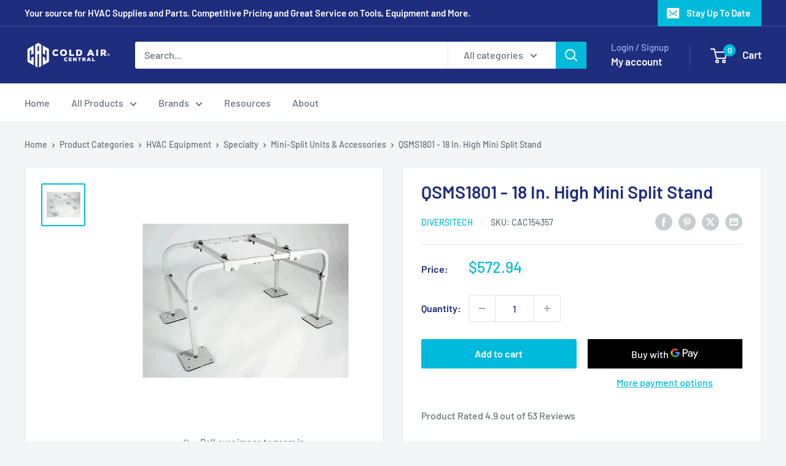

--- FILE ---
content_type: text/html; charset=utf-8
request_url: https://www.coldaircentral.com/products/diversitech-18-in-high-mini-split-stand-qsms1801
body_size: 38857
content:
<!doctype html>

<html class="no-js" lang="en">
  <head>
    <meta charset="utf-8">
    <meta name="viewport" content="width=device-width, initial-scale=1.0, height=device-height, minimum-scale=1.0, maximum-scale=1.0">
    <meta name="theme-color" content="#00badb">

    <title>Diversitech QSMS1801 - 18 In. High Mini Split Stand</title><meta name="description" content="Purchase &amp; Buy QSMS1801 - 18 In. High Mini Split Stand On Sale Today! Best Deals On HVAC Equipment, Specialty and Mini-Split Units &amp; Accessories. Visit Us for Great Discounts &amp; Coupons."><link rel="canonical" href="https://www.coldaircentral.com/products/diversitech-18-in-high-mini-split-stand-qsms1801"><link rel="shortcut icon" href="//www.coldaircentral.com/cdn/shop/files/favicon_96x96.png?v=1613695183" type="image/png"><link rel="preload" as="style" href="//www.coldaircentral.com/cdn/shop/t/4/assets/theme.css?v=100091819087419921251705867034">
    <link rel="preload" as="script" href="//www.coldaircentral.com/cdn/shop/t/4/assets/theme.js?v=172328226944126308931704932935">
    <link rel="preconnect" href="https://cdn.shopify.com">
    <link rel="preconnect" href="https://fonts.shopifycdn.com">
    <link rel="dns-prefetch" href="https://productreviews.shopifycdn.com">
    <link rel="dns-prefetch" href="https://ajax.googleapis.com">
    <link rel="dns-prefetch" href="https://maps.googleapis.com">
    <link rel="dns-prefetch" href="https://maps.gstatic.com">

    <meta property="og:type" content="product">
  <meta property="og:title" content="QSMS1801 - 18 In. High Mini Split Stand"><meta property="og:image" content="http://www.coldaircentral.com/cdn/shop/products/pdt_qsms1801_bd65798c-5994-4445-abbe-c6837dd8048c.png?v=1708123855">
    <meta property="og:image:secure_url" content="https://www.coldaircentral.com/cdn/shop/products/pdt_qsms1801_bd65798c-5994-4445-abbe-c6837dd8048c.png?v=1708123855">
    <meta property="og:image:width" content="476">
    <meta property="og:image:height" content="458"><meta property="product:price:amount" content="572.94">
  <meta property="product:price:currency" content="USD"><meta property="og:description" content="Purchase &amp; Buy QSMS1801 - 18 In. High Mini Split Stand On Sale Today! Best Deals On HVAC Equipment, Specialty and Mini-Split Units &amp; Accessories. Visit Us for Great Discounts &amp; Coupons."><meta property="og:url" content="https://www.coldaircentral.com/products/diversitech-18-in-high-mini-split-stand-qsms1801">
<meta property="og:site_name" content="Cold Air Central"><meta name="twitter:card" content="summary"><meta name="twitter:title" content="QSMS1801 - 18 In. High Mini Split Stand">
  <meta name="twitter:description" content="The Diversitech QSMS1801 18 In. High Mini Split Stand is the perfect accessory for any HVAC project. Made from 14 gauge square steel tubing, it is strong enough to handle any mini-split brand available in the market. The adjustable height allows you to customize the stand to your needs, with the feet extending from 34 to 40 inches in 1 inch increments for an optimum fit. The maximum capacity of 400 pounds ensures it is reliable and durable, with 4 points of anti-vibration isolation washers for optimal stability. It also comes with two additional support arms for increased strength and rigidity. At just 6 lbs, this high-quality mini split stand is light and easy to install. Features: * 18&quot; High Mini Split Stand * 14 Gauge Square Steel Tubing * Fits all mini split brands * 6&quot; x 6&quot; with">
  <meta name="twitter:image" content="https://www.coldaircentral.com/cdn/shop/products/pdt_qsms1801_bd65798c-5994-4445-abbe-c6837dd8048c_600x600_crop_center.png?v=1708123855">
    <link rel="preload" href="//www.coldaircentral.com/cdn/fonts/barlow/barlow_n6.329f582a81f63f125e63c20a5a80ae9477df68e1.woff2" as="font" type="font/woff2" crossorigin><link rel="preload" href="//www.coldaircentral.com/cdn/fonts/barlow/barlow_n5.a193a1990790eba0cc5cca569d23799830e90f07.woff2" as="font" type="font/woff2" crossorigin><style>
  @font-face {
  font-family: Barlow;
  font-weight: 600;
  font-style: normal;
  font-display: swap;
  src: url("//www.coldaircentral.com/cdn/fonts/barlow/barlow_n6.329f582a81f63f125e63c20a5a80ae9477df68e1.woff2") format("woff2"),
       url("//www.coldaircentral.com/cdn/fonts/barlow/barlow_n6.0163402e36247bcb8b02716880d0b39568412e9e.woff") format("woff");
}

  @font-face {
  font-family: Barlow;
  font-weight: 500;
  font-style: normal;
  font-display: swap;
  src: url("//www.coldaircentral.com/cdn/fonts/barlow/barlow_n5.a193a1990790eba0cc5cca569d23799830e90f07.woff2") format("woff2"),
       url("//www.coldaircentral.com/cdn/fonts/barlow/barlow_n5.ae31c82169b1dc0715609b8cc6a610b917808358.woff") format("woff");
}

@font-face {
  font-family: Barlow;
  font-weight: 600;
  font-style: normal;
  font-display: swap;
  src: url("//www.coldaircentral.com/cdn/fonts/barlow/barlow_n6.329f582a81f63f125e63c20a5a80ae9477df68e1.woff2") format("woff2"),
       url("//www.coldaircentral.com/cdn/fonts/barlow/barlow_n6.0163402e36247bcb8b02716880d0b39568412e9e.woff") format("woff");
}

@font-face {
  font-family: Barlow;
  font-weight: 600;
  font-style: italic;
  font-display: swap;
  src: url("//www.coldaircentral.com/cdn/fonts/barlow/barlow_i6.5a22bd20fb27bad4d7674cc6e666fb9c77d813bb.woff2") format("woff2"),
       url("//www.coldaircentral.com/cdn/fonts/barlow/barlow_i6.1c8787fcb59f3add01a87f21b38c7ef797e3b3a1.woff") format("woff");
}


  @font-face {
  font-family: Barlow;
  font-weight: 700;
  font-style: normal;
  font-display: swap;
  src: url("//www.coldaircentral.com/cdn/fonts/barlow/barlow_n7.691d1d11f150e857dcbc1c10ef03d825bc378d81.woff2") format("woff2"),
       url("//www.coldaircentral.com/cdn/fonts/barlow/barlow_n7.4fdbb1cb7da0e2c2f88492243ffa2b4f91924840.woff") format("woff");
}

  @font-face {
  font-family: Barlow;
  font-weight: 500;
  font-style: italic;
  font-display: swap;
  src: url("//www.coldaircentral.com/cdn/fonts/barlow/barlow_i5.714d58286997b65cd479af615cfa9bb0a117a573.woff2") format("woff2"),
       url("//www.coldaircentral.com/cdn/fonts/barlow/barlow_i5.0120f77e6447d3b5df4bbec8ad8c2d029d87fb21.woff") format("woff");
}

  @font-face {
  font-family: Barlow;
  font-weight: 700;
  font-style: italic;
  font-display: swap;
  src: url("//www.coldaircentral.com/cdn/fonts/barlow/barlow_i7.50e19d6cc2ba5146fa437a5a7443c76d5d730103.woff2") format("woff2"),
       url("//www.coldaircentral.com/cdn/fonts/barlow/barlow_i7.47e9f98f1b094d912e6fd631cc3fe93d9f40964f.woff") format("woff");
}


  :root {
    --default-text-font-size : 15px;
    --base-text-font-size    : 16px;
    --heading-font-family    : Barlow, sans-serif;
    --heading-font-weight    : 600;
    --heading-font-style     : normal;
    --text-font-family       : Barlow, sans-serif;
    --text-font-weight       : 500;
    --text-font-style        : normal;
    --text-font-bolder-weight: 600;
    --text-link-decoration   : underline;

    --text-color               : #677279;
    --text-color-rgb           : 103, 114, 121;
    --heading-color            : #1e2d7d;
    --border-color             : #e1e3e4;
    --border-color-rgb         : 225, 227, 228;
    --form-border-color        : #d4d6d8;
    --accent-color             : #00badb;
    --accent-color-rgb         : 0, 186, 219;
    --link-color               : #00badb;
    --link-color-hover         : #00798e;
    --background               : #f3f5f6;
    --secondary-background     : #ffffff;
    --secondary-background-rgb : 255, 255, 255;
    --accent-background        : rgba(0, 186, 219, 0.08);

    --input-background: #ffffff;

    --error-color       : #ff0000;
    --error-background  : rgba(255, 0, 0, 0.07);
    --success-color     : #00aa00;
    --success-background: rgba(0, 170, 0, 0.11);

    --primary-button-background      : #00badb;
    --primary-button-background-rgb  : 0, 186, 219;
    --primary-button-text-color      : #ffffff;
    --secondary-button-background    : #1e2d7d;
    --secondary-button-background-rgb: 30, 45, 125;
    --secondary-button-text-color    : #ffffff;

    --header-background      : #1e2d7d;
    --header-text-color      : #ffffff;
    --header-light-text-color: #a3afef;
    --header-border-color    : rgba(163, 175, 239, 0.3);
    --header-accent-color    : #00badb;

    --footer-background-color:    #f3f5f6;
    --footer-heading-text-color:  #1e2d7d;
    --footer-body-text-color:     #677279;
    --footer-body-text-color-rgb: 103, 114, 121;
    --footer-accent-color:        #00badb;
    --footer-accent-color-rgb:    0, 186, 219;
    --footer-border:              1px solid var(--border-color);
    
    --flickity-arrow-color: #abb1b4;--product-on-sale-accent           : #ee0000;
    --product-on-sale-accent-rgb       : 238, 0, 0;
    --product-on-sale-color            : #ffffff;
    --product-in-stock-color           : #008a00;
    --product-low-stock-color          : #ee0000;
    --product-sold-out-color           : #8a9297;
    --product-custom-label-1-background: #008a00;
    --product-custom-label-1-color     : #ffffff;
    --product-custom-label-2-background: #00a500;
    --product-custom-label-2-color     : #ffffff;
    --product-review-star-color        : #ffbd00;

    --mobile-container-gutter : 20px;
    --desktop-container-gutter: 40px;

    /* Shopify related variables */
    --payment-terms-background-color: #f3f5f6;
  }
</style>

<script>
  // IE11 does not have support for CSS variables, so we have to polyfill them
  if (!(((window || {}).CSS || {}).supports && window.CSS.supports('(--a: 0)'))) {
    const script = document.createElement('script');
    script.type = 'text/javascript';
    script.src = 'https://cdn.jsdelivr.net/npm/css-vars-ponyfill@2';
    script.onload = function() {
      cssVars({});
    };

    document.getElementsByTagName('head')[0].appendChild(script);
  }
</script>


    <script>window.performance && window.performance.mark && window.performance.mark('shopify.content_for_header.start');</script><meta name="google-site-verification" content="5XPUkfgx37P59gWc2psMC6C79xIsYjZI3_F0DvnvzZQ">
<meta id="shopify-digital-wallet" name="shopify-digital-wallet" content="/34917843003/digital_wallets/dialog">
<link rel="alternate" type="application/json+oembed" href="https://www.coldaircentral.com/products/diversitech-18-in-high-mini-split-stand-qsms1801.oembed">
<script async="async" src="/checkouts/internal/preloads.js?locale=en-US"></script>
<script id="shopify-features" type="application/json">{"accessToken":"a4e3e1ecfd8d0032430b43711d9fd368","betas":["rich-media-storefront-analytics"],"domain":"www.coldaircentral.com","predictiveSearch":true,"shopId":34917843003,"locale":"en"}</script>
<script>var Shopify = Shopify || {};
Shopify.shop = "cold-air-central.myshopify.com";
Shopify.locale = "en";
Shopify.currency = {"active":"USD","rate":"1.0"};
Shopify.country = "US";
Shopify.theme = {"name":"Warehouse","id":138215915747,"schema_name":"Warehouse","schema_version":"4.4.1","theme_store_id":871,"role":"main"};
Shopify.theme.handle = "null";
Shopify.theme.style = {"id":null,"handle":null};
Shopify.cdnHost = "www.coldaircentral.com/cdn";
Shopify.routes = Shopify.routes || {};
Shopify.routes.root = "/";</script>
<script type="module">!function(o){(o.Shopify=o.Shopify||{}).modules=!0}(window);</script>
<script>!function(o){function n(){var o=[];function n(){o.push(Array.prototype.slice.apply(arguments))}return n.q=o,n}var t=o.Shopify=o.Shopify||{};t.loadFeatures=n(),t.autoloadFeatures=n()}(window);</script>
<script id="shop-js-analytics" type="application/json">{"pageType":"product"}</script>
<script defer="defer" async type="module" src="//www.coldaircentral.com/cdn/shopifycloud/shop-js/modules/v2/client.init-shop-cart-sync_BdyHc3Nr.en.esm.js"></script>
<script defer="defer" async type="module" src="//www.coldaircentral.com/cdn/shopifycloud/shop-js/modules/v2/chunk.common_Daul8nwZ.esm.js"></script>
<script type="module">
  await import("//www.coldaircentral.com/cdn/shopifycloud/shop-js/modules/v2/client.init-shop-cart-sync_BdyHc3Nr.en.esm.js");
await import("//www.coldaircentral.com/cdn/shopifycloud/shop-js/modules/v2/chunk.common_Daul8nwZ.esm.js");

  window.Shopify.SignInWithShop?.initShopCartSync?.({"fedCMEnabled":true,"windoidEnabled":true});

</script>
<script>(function() {
  var isLoaded = false;
  function asyncLoad() {
    if (isLoaded) return;
    isLoaded = true;
    var urls = ["https:\/\/bingshoppingtool-t2app-prod.trafficmanager.net\/uet\/tracking_script?shop=cold-air-central.myshopify.com","https:\/\/cdn.shopify.com\/s\/files\/1\/0349\/1784\/3003\/t\/1\/assets\/globo.formbuilder.init.js?v=1607994090\u0026shop=cold-air-central.myshopify.com","\/\/cdn.shopify.com\/proxy\/02c298a3cb680578e31836adf70cd5ea714974ff48a12da432afd9e017689d85\/api.goaffpro.com\/loader.js?shop=cold-air-central.myshopify.com\u0026sp-cache-control=cHVibGljLCBtYXgtYWdlPTkwMA","\/\/cdn.shopify.com\/proxy\/f1cad39f0807bc06caede4c3b740297e7d6fbe9a0bd392084a996bf1381b8325\/bingshoppingtool-t2app-prod.trafficmanager.net\/api\/ShopifyMT\/v1\/uet\/tracking_script?shop=cold-air-central.myshopify.com\u0026sp-cache-control=cHVibGljLCBtYXgtYWdlPTkwMA"];
    for (var i = 0; i < urls.length; i++) {
      var s = document.createElement('script');
      s.type = 'text/javascript';
      s.async = true;
      s.src = urls[i];
      var x = document.getElementsByTagName('script')[0];
      x.parentNode.insertBefore(s, x);
    }
  };
  if(window.attachEvent) {
    window.attachEvent('onload', asyncLoad);
  } else {
    window.addEventListener('load', asyncLoad, false);
  }
})();</script>
<script id="__st">var __st={"a":34917843003,"offset":-28800,"reqid":"af308fce-8fa5-42ff-af15-41456e67c8b4-1768970213","pageurl":"www.coldaircentral.com\/products\/diversitech-18-in-high-mini-split-stand-qsms1801","u":"d7bb48cfde0b","p":"product","rtyp":"product","rid":4707236642875};</script>
<script>window.ShopifyPaypalV4VisibilityTracking = true;</script>
<script id="captcha-bootstrap">!function(){'use strict';const t='contact',e='account',n='new_comment',o=[[t,t],['blogs',n],['comments',n],[t,'customer']],c=[[e,'customer_login'],[e,'guest_login'],[e,'recover_customer_password'],[e,'create_customer']],r=t=>t.map((([t,e])=>`form[action*='/${t}']:not([data-nocaptcha='true']) input[name='form_type'][value='${e}']`)).join(','),a=t=>()=>t?[...document.querySelectorAll(t)].map((t=>t.form)):[];function s(){const t=[...o],e=r(t);return a(e)}const i='password',u='form_key',d=['recaptcha-v3-token','g-recaptcha-response','h-captcha-response',i],f=()=>{try{return window.sessionStorage}catch{return}},m='__shopify_v',_=t=>t.elements[u];function p(t,e,n=!1){try{const o=window.sessionStorage,c=JSON.parse(o.getItem(e)),{data:r}=function(t){const{data:e,action:n}=t;return t[m]||n?{data:e,action:n}:{data:t,action:n}}(c);for(const[e,n]of Object.entries(r))t.elements[e]&&(t.elements[e].value=n);n&&o.removeItem(e)}catch(o){console.error('form repopulation failed',{error:o})}}const l='form_type',E='cptcha';function T(t){t.dataset[E]=!0}const w=window,h=w.document,L='Shopify',v='ce_forms',y='captcha';let A=!1;((t,e)=>{const n=(g='f06e6c50-85a8-45c8-87d0-21a2b65856fe',I='https://cdn.shopify.com/shopifycloud/storefront-forms-hcaptcha/ce_storefront_forms_captcha_hcaptcha.v1.5.2.iife.js',D={infoText:'Protected by hCaptcha',privacyText:'Privacy',termsText:'Terms'},(t,e,n)=>{const o=w[L][v],c=o.bindForm;if(c)return c(t,g,e,D).then(n);var r;o.q.push([[t,g,e,D],n]),r=I,A||(h.body.append(Object.assign(h.createElement('script'),{id:'captcha-provider',async:!0,src:r})),A=!0)});var g,I,D;w[L]=w[L]||{},w[L][v]=w[L][v]||{},w[L][v].q=[],w[L][y]=w[L][y]||{},w[L][y].protect=function(t,e){n(t,void 0,e),T(t)},Object.freeze(w[L][y]),function(t,e,n,w,h,L){const[v,y,A,g]=function(t,e,n){const i=e?o:[],u=t?c:[],d=[...i,...u],f=r(d),m=r(i),_=r(d.filter((([t,e])=>n.includes(e))));return[a(f),a(m),a(_),s()]}(w,h,L),I=t=>{const e=t.target;return e instanceof HTMLFormElement?e:e&&e.form},D=t=>v().includes(t);t.addEventListener('submit',(t=>{const e=I(t);if(!e)return;const n=D(e)&&!e.dataset.hcaptchaBound&&!e.dataset.recaptchaBound,o=_(e),c=g().includes(e)&&(!o||!o.value);(n||c)&&t.preventDefault(),c&&!n&&(function(t){try{if(!f())return;!function(t){const e=f();if(!e)return;const n=_(t);if(!n)return;const o=n.value;o&&e.removeItem(o)}(t);const e=Array.from(Array(32),(()=>Math.random().toString(36)[2])).join('');!function(t,e){_(t)||t.append(Object.assign(document.createElement('input'),{type:'hidden',name:u})),t.elements[u].value=e}(t,e),function(t,e){const n=f();if(!n)return;const o=[...t.querySelectorAll(`input[type='${i}']`)].map((({name:t})=>t)),c=[...d,...o],r={};for(const[a,s]of new FormData(t).entries())c.includes(a)||(r[a]=s);n.setItem(e,JSON.stringify({[m]:1,action:t.action,data:r}))}(t,e)}catch(e){console.error('failed to persist form',e)}}(e),e.submit())}));const S=(t,e)=>{t&&!t.dataset[E]&&(n(t,e.some((e=>e===t))),T(t))};for(const o of['focusin','change'])t.addEventListener(o,(t=>{const e=I(t);D(e)&&S(e,y())}));const B=e.get('form_key'),M=e.get(l),P=B&&M;t.addEventListener('DOMContentLoaded',(()=>{const t=y();if(P)for(const e of t)e.elements[l].value===M&&p(e,B);[...new Set([...A(),...v().filter((t=>'true'===t.dataset.shopifyCaptcha))])].forEach((e=>S(e,t)))}))}(h,new URLSearchParams(w.location.search),n,t,e,['guest_login'])})(!0,!0)}();</script>
<script integrity="sha256-4kQ18oKyAcykRKYeNunJcIwy7WH5gtpwJnB7kiuLZ1E=" data-source-attribution="shopify.loadfeatures" defer="defer" src="//www.coldaircentral.com/cdn/shopifycloud/storefront/assets/storefront/load_feature-a0a9edcb.js" crossorigin="anonymous"></script>
<script data-source-attribution="shopify.dynamic_checkout.dynamic.init">var Shopify=Shopify||{};Shopify.PaymentButton=Shopify.PaymentButton||{isStorefrontPortableWallets:!0,init:function(){window.Shopify.PaymentButton.init=function(){};var t=document.createElement("script");t.src="https://www.coldaircentral.com/cdn/shopifycloud/portable-wallets/latest/portable-wallets.en.js",t.type="module",document.head.appendChild(t)}};
</script>
<script data-source-attribution="shopify.dynamic_checkout.buyer_consent">
  function portableWalletsHideBuyerConsent(e){var t=document.getElementById("shopify-buyer-consent"),n=document.getElementById("shopify-subscription-policy-button");t&&n&&(t.classList.add("hidden"),t.setAttribute("aria-hidden","true"),n.removeEventListener("click",e))}function portableWalletsShowBuyerConsent(e){var t=document.getElementById("shopify-buyer-consent"),n=document.getElementById("shopify-subscription-policy-button");t&&n&&(t.classList.remove("hidden"),t.removeAttribute("aria-hidden"),n.addEventListener("click",e))}window.Shopify?.PaymentButton&&(window.Shopify.PaymentButton.hideBuyerConsent=portableWalletsHideBuyerConsent,window.Shopify.PaymentButton.showBuyerConsent=portableWalletsShowBuyerConsent);
</script>
<script>
  function portableWalletsCleanup(e){e&&e.src&&console.error("Failed to load portable wallets script "+e.src);var t=document.querySelectorAll("shopify-accelerated-checkout .shopify-payment-button__skeleton, shopify-accelerated-checkout-cart .wallet-cart-button__skeleton"),e=document.getElementById("shopify-buyer-consent");for(let e=0;e<t.length;e++)t[e].remove();e&&e.remove()}function portableWalletsNotLoadedAsModule(e){e instanceof ErrorEvent&&"string"==typeof e.message&&e.message.includes("import.meta")&&"string"==typeof e.filename&&e.filename.includes("portable-wallets")&&(window.removeEventListener("error",portableWalletsNotLoadedAsModule),window.Shopify.PaymentButton.failedToLoad=e,"loading"===document.readyState?document.addEventListener("DOMContentLoaded",window.Shopify.PaymentButton.init):window.Shopify.PaymentButton.init())}window.addEventListener("error",portableWalletsNotLoadedAsModule);
</script>

<script type="module" src="https://www.coldaircentral.com/cdn/shopifycloud/portable-wallets/latest/portable-wallets.en.js" onError="portableWalletsCleanup(this)" crossorigin="anonymous"></script>
<script nomodule>
  document.addEventListener("DOMContentLoaded", portableWalletsCleanup);
</script>

<link id="shopify-accelerated-checkout-styles" rel="stylesheet" media="screen" href="https://www.coldaircentral.com/cdn/shopifycloud/portable-wallets/latest/accelerated-checkout-backwards-compat.css" crossorigin="anonymous">
<style id="shopify-accelerated-checkout-cart">
        #shopify-buyer-consent {
  margin-top: 1em;
  display: inline-block;
  width: 100%;
}

#shopify-buyer-consent.hidden {
  display: none;
}

#shopify-subscription-policy-button {
  background: none;
  border: none;
  padding: 0;
  text-decoration: underline;
  font-size: inherit;
  cursor: pointer;
}

#shopify-subscription-policy-button::before {
  box-shadow: none;
}

      </style>

<script>window.performance && window.performance.mark && window.performance.mark('shopify.content_for_header.end');</script>

    <link rel="stylesheet" href="//www.coldaircentral.com/cdn/shop/t/4/assets/theme.css?v=100091819087419921251705867034">

    
  <script type="application/ld+json">
  {
    "@context": "https://schema.org",
    "@type": "Product",
    "productID": 4707236642875,
    "offers": [{
          "@type": "Offer",
          "name": "Default Title",
          "availability":"https://schema.org/InStock",
          "price": 572.94,
          "priceCurrency": "USD",
          "priceValidUntil": "2026-01-30","sku": "CAC154357",
            "gtin12": "095247157785",
          "url": "/products/diversitech-18-in-high-mini-split-stand-qsms1801?variant=44406148890851"
        }
],"aggregateRating": {
        "@type": "AggregateRating",
        "ratingValue": "4.9",
        "reviewCount": "53",
        "worstRating": "1.0",
        "bestRating": "5.0"
      },"brand": {
      "@type": "Brand",
      "name": "Diversitech"
    },
    "name": "QSMS1801 - 18 In. High Mini Split Stand",
    "description": "The Diversitech QSMS1801 18 In. High Mini Split Stand is the perfect accessory for any HVAC project. Made from 14 gauge square steel tubing, it is strong enough to handle any mini-split brand available in the market. The adjustable height allows you to customize the stand to your needs, with the feet extending from 34 to 40 inches in 1 inch increments for an optimum fit. The maximum capacity of 400 pounds ensures it is reliable and durable, with 4 points of anti-vibration isolation washers for optimal stability. It also comes with two additional support arms for increased strength and rigidity. At just 6 lbs, this high-quality mini split stand is light and easy to install.\nFeatures:\n* 18\" High Mini Split Stand\n* 14 Gauge Square Steel Tubing\n* Fits all mini split brands\n* 6\" x 6\" with 3\/8\" slotted feet\n* Adjustable in height up to 1.25\" increments\n* Maximum Capacity 400 lbs.\n* 4 points of anti-vibration isolation washers\n* Adjustable footprint from 34\" to 40\" in 1\" increments\n* 2 additional support arms\nThe Diversitech QSMS1801 18 In. High Mini Split Stand is the perfect accessory for your HVAC Equipment project. This Specialty product is constructed of 14 gauge square steel tubing to ensure your mini split unit is safe and secure. You can customize the stand with adjustable height and feet size up to 1.25\" increments for a perfect fit. It is rated to hold up to 400 lbs. for maximum strength and durability, with 4 anti-vibration isolation washers for vibration-free movement. With two additional support arms and a light-weight design of 6 lbs, the Diversitech QSMS1801 is your ideal Mini-Split Units \u0026amp; Accessories.Brand\/Manufacturer: DiversitechPart #: QSMS1801UPC: 09524715778518 In. High Mini Split Stand | 14 gauge square steel tubing | Fits all mini split brands on the market | 6 in. x 6 in. w\/ 3\/8 in. slotted feet | Adjustable in height up to 1.25 in. increments | Max capacity 400 lbs | 4 points of anti-vibration isolation washers | Adjustable footprint from 34 in. to 40 in. in 1 in. increments | 2 Additional support arms | 6 LbsCategory: HVAC Equipment \u0026gt;\u0026gt; Specialty \u0026gt;\u0026gt; Mini-Split Units \u0026amp; AccessoriesKeywords: QSMS1801 MINSPLIT COND STAND MINISTAND MINI DUCT PIPE FITTINGS 230 QSMS180118MINSPLITCONDSTAND 095247157785About DiversitechDiversitech is a leading supplier of products used in the HVAC industry. They are the largest manufacturer of HVAC components in North America and the European Union. They specialize in the design, development and manufacture of condensate pumps, fan coils and components, evaporator coils, flexible tubing, and other fan related products. Their condensate pumps are used for the collection and disposal of liquid condensate which is produced by a heat transfer unit. Diversitech also offers a full range of maintenance and repair products to keep HVAC systems running smoothly. With their extensive expertise in HVAC components, Diversitech has become the go-to partner for the HVAC industry.About Cold Air CentralAt Cold Air Central, we take immense pride in serving as a trusted hub for wholesale HVAC parts and supplies. Our comprehensive inventory consists of direct AC parts, universal HVAC accessories, and energy-efficient HVAC equipment that cater not only to professionals but also to homeowners who are adept at DIY repairs. We understand that timely and effective service is crucial, so we make it our mission to offer superior expertise and customer support. Whether you're on the hunt to buy HVAC parts online or seeking the best parts for AC repair, you'll find that our wholesale AC prices are truly competitive within the USA and globally.\nWe provide everything from air conditioning components for those sweltering summer days to heating system parts essential for cozy winters, alongside seasonal HVAC maintenance kits that ensure optimal operation year-round. Our vast selection includes compressor parts for HVAC, HVAC filter replacements, thermostat components, and air conditioner fan motors. Additionally, our furnace repair parts and replacement parts for AC not cooling are designed for both home air conditioning repair and professional-grade projects. With Cold Air Central, you'll be equipped with the right HVAC tools and accessories to accomplish any repair or upgrade task. So, whether you're in need of a full-scale HVAC troubleshooting part or a simple HVAC replacement part, we are here to serve as your go-to source for affordable, discounted, and energy-efficient heating and cooling solutions.",
    "category": "Mini-Split Units \u0026 Accessories",
    "url": "/products/diversitech-18-in-high-mini-split-stand-qsms1801",
    "sku": "CAC154357",
    "image": {
      "@type": "ImageObject",
      "url": "https://www.coldaircentral.com/cdn/shop/products/pdt_qsms1801_bd65798c-5994-4445-abbe-c6837dd8048c.png?v=1708123855&width=1024",
      "image": "https://www.coldaircentral.com/cdn/shop/products/pdt_qsms1801_bd65798c-5994-4445-abbe-c6837dd8048c.png?v=1708123855&width=1024",
      "name": "",
      "width": "1024",
      "height": "1024"
    }
  }
  </script>



  <script type="application/ld+json">
  {
    "@context": "https://schema.org",
    "@type": "BreadcrumbList",
  "itemListElement": [{
      "@type": "ListItem",
      "position": 1,
      "name": "Home",
      "item": "https://www.coldaircentral.com"
    },{
          "@type": "ListItem",
          "position": 2,
          "name": "QSMS1801 - 18 In. High Mini Split Stand",
          "item": "https://www.coldaircentral.com/products/diversitech-18-in-high-mini-split-stand-qsms1801"
        }]
  }
  </script>



    <script>
      // This allows to expose several variables to the global scope, to be used in scripts
      window.theme = {
        pageType: "product",
        cartCount: 0,
        moneyFormat: "${{amount}}",
        moneyWithCurrencyFormat: "${{amount}} USD",
        currencyCodeEnabled: false,
        showDiscount: true,
        discountMode: "saving",
        cartType: "drawer"
      };

      window.routes = {
        rootUrl: "\/",
        rootUrlWithoutSlash: '',
        cartUrl: "\/cart",
        cartAddUrl: "\/cart\/add",
        cartChangeUrl: "\/cart\/change",
        searchUrl: "\/search",
        productRecommendationsUrl: "\/recommendations\/products"
      };

      window.languages = {
        productRegularPrice: "Regular price",
        productSalePrice: "Sale price",
        collectionOnSaleLabel: "Save {{savings}}",
        productFormUnavailable: "Unavailable",
        productFormAddToCart: "Add to cart",
        productFormPreOrder: "Pre-order",
        productFormSoldOut: "Sold out",
        productAdded: "Product has been added to your cart",
        productAddedShort: "Added!",
        shippingEstimatorNoResults: "No shipping could be found for your address.",
        shippingEstimatorOneResult: "There is one shipping rate for your address:",
        shippingEstimatorMultipleResults: "There are {{count}} shipping rates for your address:",
        shippingEstimatorErrors: "There are some errors:"
      };

      document.documentElement.className = document.documentElement.className.replace('no-js', 'js');
    </script><script src="//www.coldaircentral.com/cdn/shop/t/4/assets/theme.js?v=172328226944126308931704932935" defer></script>
    <script src="//www.coldaircentral.com/cdn/shop/t/4/assets/custom.js?v=102476495355921946141704932935" defer></script><script>
        (function () {
          window.onpageshow = function() {
            // We force re-freshing the cart content onpageshow, as most browsers will serve a cache copy when hitting the
            // back button, which cause staled data
            document.documentElement.dispatchEvent(new CustomEvent('cart:refresh', {
              bubbles: true,
              detail: {scrollToTop: false}
            }));
          };
        })();
      </script><link href="https://monorail-edge.shopifysvc.com" rel="dns-prefetch">
<script>(function(){if ("sendBeacon" in navigator && "performance" in window) {try {var session_token_from_headers = performance.getEntriesByType('navigation')[0].serverTiming.find(x => x.name == '_s').description;} catch {var session_token_from_headers = undefined;}var session_cookie_matches = document.cookie.match(/_shopify_s=([^;]*)/);var session_token_from_cookie = session_cookie_matches && session_cookie_matches.length === 2 ? session_cookie_matches[1] : "";var session_token = session_token_from_headers || session_token_from_cookie || "";function handle_abandonment_event(e) {var entries = performance.getEntries().filter(function(entry) {return /monorail-edge.shopifysvc.com/.test(entry.name);});if (!window.abandonment_tracked && entries.length === 0) {window.abandonment_tracked = true;var currentMs = Date.now();var navigation_start = performance.timing.navigationStart;var payload = {shop_id: 34917843003,url: window.location.href,navigation_start,duration: currentMs - navigation_start,session_token,page_type: "product"};window.navigator.sendBeacon("https://monorail-edge.shopifysvc.com/v1/produce", JSON.stringify({schema_id: "online_store_buyer_site_abandonment/1.1",payload: payload,metadata: {event_created_at_ms: currentMs,event_sent_at_ms: currentMs}}));}}window.addEventListener('pagehide', handle_abandonment_event);}}());</script>
<script id="web-pixels-manager-setup">(function e(e,d,r,n,o){if(void 0===o&&(o={}),!Boolean(null===(a=null===(i=window.Shopify)||void 0===i?void 0:i.analytics)||void 0===a?void 0:a.replayQueue)){var i,a;window.Shopify=window.Shopify||{};var t=window.Shopify;t.analytics=t.analytics||{};var s=t.analytics;s.replayQueue=[],s.publish=function(e,d,r){return s.replayQueue.push([e,d,r]),!0};try{self.performance.mark("wpm:start")}catch(e){}var l=function(){var e={modern:/Edge?\/(1{2}[4-9]|1[2-9]\d|[2-9]\d{2}|\d{4,})\.\d+(\.\d+|)|Firefox\/(1{2}[4-9]|1[2-9]\d|[2-9]\d{2}|\d{4,})\.\d+(\.\d+|)|Chrom(ium|e)\/(9{2}|\d{3,})\.\d+(\.\d+|)|(Maci|X1{2}).+ Version\/(15\.\d+|(1[6-9]|[2-9]\d|\d{3,})\.\d+)([,.]\d+|)( \(\w+\)|)( Mobile\/\w+|) Safari\/|Chrome.+OPR\/(9{2}|\d{3,})\.\d+\.\d+|(CPU[ +]OS|iPhone[ +]OS|CPU[ +]iPhone|CPU IPhone OS|CPU iPad OS)[ +]+(15[._]\d+|(1[6-9]|[2-9]\d|\d{3,})[._]\d+)([._]\d+|)|Android:?[ /-](13[3-9]|1[4-9]\d|[2-9]\d{2}|\d{4,})(\.\d+|)(\.\d+|)|Android.+Firefox\/(13[5-9]|1[4-9]\d|[2-9]\d{2}|\d{4,})\.\d+(\.\d+|)|Android.+Chrom(ium|e)\/(13[3-9]|1[4-9]\d|[2-9]\d{2}|\d{4,})\.\d+(\.\d+|)|SamsungBrowser\/([2-9]\d|\d{3,})\.\d+/,legacy:/Edge?\/(1[6-9]|[2-9]\d|\d{3,})\.\d+(\.\d+|)|Firefox\/(5[4-9]|[6-9]\d|\d{3,})\.\d+(\.\d+|)|Chrom(ium|e)\/(5[1-9]|[6-9]\d|\d{3,})\.\d+(\.\d+|)([\d.]+$|.*Safari\/(?![\d.]+ Edge\/[\d.]+$))|(Maci|X1{2}).+ Version\/(10\.\d+|(1[1-9]|[2-9]\d|\d{3,})\.\d+)([,.]\d+|)( \(\w+\)|)( Mobile\/\w+|) Safari\/|Chrome.+OPR\/(3[89]|[4-9]\d|\d{3,})\.\d+\.\d+|(CPU[ +]OS|iPhone[ +]OS|CPU[ +]iPhone|CPU IPhone OS|CPU iPad OS)[ +]+(10[._]\d+|(1[1-9]|[2-9]\d|\d{3,})[._]\d+)([._]\d+|)|Android:?[ /-](13[3-9]|1[4-9]\d|[2-9]\d{2}|\d{4,})(\.\d+|)(\.\d+|)|Mobile Safari.+OPR\/([89]\d|\d{3,})\.\d+\.\d+|Android.+Firefox\/(13[5-9]|1[4-9]\d|[2-9]\d{2}|\d{4,})\.\d+(\.\d+|)|Android.+Chrom(ium|e)\/(13[3-9]|1[4-9]\d|[2-9]\d{2}|\d{4,})\.\d+(\.\d+|)|Android.+(UC? ?Browser|UCWEB|U3)[ /]?(15\.([5-9]|\d{2,})|(1[6-9]|[2-9]\d|\d{3,})\.\d+)\.\d+|SamsungBrowser\/(5\.\d+|([6-9]|\d{2,})\.\d+)|Android.+MQ{2}Browser\/(14(\.(9|\d{2,})|)|(1[5-9]|[2-9]\d|\d{3,})(\.\d+|))(\.\d+|)|K[Aa][Ii]OS\/(3\.\d+|([4-9]|\d{2,})\.\d+)(\.\d+|)/},d=e.modern,r=e.legacy,n=navigator.userAgent;return n.match(d)?"modern":n.match(r)?"legacy":"unknown"}(),u="modern"===l?"modern":"legacy",c=(null!=n?n:{modern:"",legacy:""})[u],f=function(e){return[e.baseUrl,"/wpm","/b",e.hashVersion,"modern"===e.buildTarget?"m":"l",".js"].join("")}({baseUrl:d,hashVersion:r,buildTarget:u}),m=function(e){var d=e.version,r=e.bundleTarget,n=e.surface,o=e.pageUrl,i=e.monorailEndpoint;return{emit:function(e){var a=e.status,t=e.errorMsg,s=(new Date).getTime(),l=JSON.stringify({metadata:{event_sent_at_ms:s},events:[{schema_id:"web_pixels_manager_load/3.1",payload:{version:d,bundle_target:r,page_url:o,status:a,surface:n,error_msg:t},metadata:{event_created_at_ms:s}}]});if(!i)return console&&console.warn&&console.warn("[Web Pixels Manager] No Monorail endpoint provided, skipping logging."),!1;try{return self.navigator.sendBeacon.bind(self.navigator)(i,l)}catch(e){}var u=new XMLHttpRequest;try{return u.open("POST",i,!0),u.setRequestHeader("Content-Type","text/plain"),u.send(l),!0}catch(e){return console&&console.warn&&console.warn("[Web Pixels Manager] Got an unhandled error while logging to Monorail."),!1}}}}({version:r,bundleTarget:l,surface:e.surface,pageUrl:self.location.href,monorailEndpoint:e.monorailEndpoint});try{o.browserTarget=l,function(e){var d=e.src,r=e.async,n=void 0===r||r,o=e.onload,i=e.onerror,a=e.sri,t=e.scriptDataAttributes,s=void 0===t?{}:t,l=document.createElement("script"),u=document.querySelector("head"),c=document.querySelector("body");if(l.async=n,l.src=d,a&&(l.integrity=a,l.crossOrigin="anonymous"),s)for(var f in s)if(Object.prototype.hasOwnProperty.call(s,f))try{l.dataset[f]=s[f]}catch(e){}if(o&&l.addEventListener("load",o),i&&l.addEventListener("error",i),u)u.appendChild(l);else{if(!c)throw new Error("Did not find a head or body element to append the script");c.appendChild(l)}}({src:f,async:!0,onload:function(){if(!function(){var e,d;return Boolean(null===(d=null===(e=window.Shopify)||void 0===e?void 0:e.analytics)||void 0===d?void 0:d.initialized)}()){var d=window.webPixelsManager.init(e)||void 0;if(d){var r=window.Shopify.analytics;r.replayQueue.forEach((function(e){var r=e[0],n=e[1],o=e[2];d.publishCustomEvent(r,n,o)})),r.replayQueue=[],r.publish=d.publishCustomEvent,r.visitor=d.visitor,r.initialized=!0}}},onerror:function(){return m.emit({status:"failed",errorMsg:"".concat(f," has failed to load")})},sri:function(e){var d=/^sha384-[A-Za-z0-9+/=]+$/;return"string"==typeof e&&d.test(e)}(c)?c:"",scriptDataAttributes:o}),m.emit({status:"loading"})}catch(e){m.emit({status:"failed",errorMsg:(null==e?void 0:e.message)||"Unknown error"})}}})({shopId: 34917843003,storefrontBaseUrl: "https://www.coldaircentral.com",extensionsBaseUrl: "https://extensions.shopifycdn.com/cdn/shopifycloud/web-pixels-manager",monorailEndpoint: "https://monorail-edge.shopifysvc.com/unstable/produce_batch",surface: "storefront-renderer",enabledBetaFlags: ["2dca8a86"],webPixelsConfigList: [{"id":"1493074147","configuration":"{\"ti\":\"27008792\",\"endpoint\":\"https:\/\/bat.bing.com\/action\/0\"}","eventPayloadVersion":"v1","runtimeContext":"STRICT","scriptVersion":"5ee93563fe31b11d2d65e2f09a5229dc","type":"APP","apiClientId":2997493,"privacyPurposes":["ANALYTICS","MARKETING","SALE_OF_DATA"],"dataSharingAdjustments":{"protectedCustomerApprovalScopes":["read_customer_personal_data"]}},{"id":"941162723","configuration":"{\"shop\":\"cold-air-central.myshopify.com\",\"cookie_duration\":\"604800\"}","eventPayloadVersion":"v1","runtimeContext":"STRICT","scriptVersion":"a2e7513c3708f34b1f617d7ce88f9697","type":"APP","apiClientId":2744533,"privacyPurposes":["ANALYTICS","MARKETING"],"dataSharingAdjustments":{"protectedCustomerApprovalScopes":["read_customer_address","read_customer_email","read_customer_name","read_customer_personal_data","read_customer_phone"]}},{"id":"398295267","configuration":"{\"config\":\"{\\\"pixel_id\\\":\\\"G-K96G966GG9\\\",\\\"google_tag_ids\\\":[\\\"G-K96G966GG9\\\",\\\"AW-736636238\\\",\\\"GT-K4ZNWFH\\\"],\\\"target_country\\\":\\\"US\\\",\\\"gtag_events\\\":[{\\\"type\\\":\\\"search\\\",\\\"action_label\\\":[\\\"G-K96G966GG9\\\",\\\"AW-736636238\\\/utDfCIH21cwBEM7aoN8C\\\"]},{\\\"type\\\":\\\"begin_checkout\\\",\\\"action_label\\\":[\\\"G-K96G966GG9\\\",\\\"AW-736636238\\\/vjurCP711cwBEM7aoN8C\\\"]},{\\\"type\\\":\\\"view_item\\\",\\\"action_label\\\":[\\\"G-K96G966GG9\\\",\\\"AW-736636238\\\/RQTVCPj11cwBEM7aoN8C\\\",\\\"MC-1JL69C22LM\\\"]},{\\\"type\\\":\\\"purchase\\\",\\\"action_label\\\":[\\\"G-K96G966GG9\\\",\\\"AW-736636238\\\/zJsXCPX11cwBEM7aoN8C\\\",\\\"MC-1JL69C22LM\\\"]},{\\\"type\\\":\\\"page_view\\\",\\\"action_label\\\":[\\\"G-K96G966GG9\\\",\\\"AW-736636238\\\/yUgPCPL11cwBEM7aoN8C\\\",\\\"MC-1JL69C22LM\\\"]},{\\\"type\\\":\\\"add_payment_info\\\",\\\"action_label\\\":[\\\"G-K96G966GG9\\\",\\\"AW-736636238\\\/CNoUCIT21cwBEM7aoN8C\\\"]},{\\\"type\\\":\\\"add_to_cart\\\",\\\"action_label\\\":[\\\"G-K96G966GG9\\\",\\\"AW-736636238\\\/tLwrCPv11cwBEM7aoN8C\\\"]}],\\\"enable_monitoring_mode\\\":false}\"}","eventPayloadVersion":"v1","runtimeContext":"OPEN","scriptVersion":"b2a88bafab3e21179ed38636efcd8a93","type":"APP","apiClientId":1780363,"privacyPurposes":[],"dataSharingAdjustments":{"protectedCustomerApprovalScopes":["read_customer_address","read_customer_email","read_customer_name","read_customer_personal_data","read_customer_phone"]}},{"id":"191299811","configuration":"{\"pixel_id\":\"539260706749652\",\"pixel_type\":\"facebook_pixel\",\"metaapp_system_user_token\":\"-\"}","eventPayloadVersion":"v1","runtimeContext":"OPEN","scriptVersion":"ca16bc87fe92b6042fbaa3acc2fbdaa6","type":"APP","apiClientId":2329312,"privacyPurposes":["ANALYTICS","MARKETING","SALE_OF_DATA"],"dataSharingAdjustments":{"protectedCustomerApprovalScopes":["read_customer_address","read_customer_email","read_customer_name","read_customer_personal_data","read_customer_phone"]}},{"id":"shopify-app-pixel","configuration":"{}","eventPayloadVersion":"v1","runtimeContext":"STRICT","scriptVersion":"0450","apiClientId":"shopify-pixel","type":"APP","privacyPurposes":["ANALYTICS","MARKETING"]},{"id":"shopify-custom-pixel","eventPayloadVersion":"v1","runtimeContext":"LAX","scriptVersion":"0450","apiClientId":"shopify-pixel","type":"CUSTOM","privacyPurposes":["ANALYTICS","MARKETING"]}],isMerchantRequest: false,initData: {"shop":{"name":"Cold Air Central","paymentSettings":{"currencyCode":"USD"},"myshopifyDomain":"cold-air-central.myshopify.com","countryCode":"US","storefrontUrl":"https:\/\/www.coldaircentral.com"},"customer":null,"cart":null,"checkout":null,"productVariants":[{"price":{"amount":572.94,"currencyCode":"USD"},"product":{"title":"QSMS1801 - 18 In. High Mini Split Stand","vendor":"Diversitech","id":"4707236642875","untranslatedTitle":"QSMS1801 - 18 In. High Mini Split Stand","url":"\/products\/diversitech-18-in-high-mini-split-stand-qsms1801","type":"Mini-Split Units \u0026 Accessories"},"id":"44406148890851","image":{"src":"\/\/www.coldaircentral.com\/cdn\/shop\/products\/pdt_qsms1801_bd65798c-5994-4445-abbe-c6837dd8048c.png?v=1708123855"},"sku":"CAC154357","title":"Default Title","untranslatedTitle":"Default Title"}],"purchasingCompany":null},},"https://www.coldaircentral.com/cdn","fcfee988w5aeb613cpc8e4bc33m6693e112",{"modern":"","legacy":""},{"shopId":"34917843003","storefrontBaseUrl":"https:\/\/www.coldaircentral.com","extensionBaseUrl":"https:\/\/extensions.shopifycdn.com\/cdn\/shopifycloud\/web-pixels-manager","surface":"storefront-renderer","enabledBetaFlags":"[\"2dca8a86\"]","isMerchantRequest":"false","hashVersion":"fcfee988w5aeb613cpc8e4bc33m6693e112","publish":"custom","events":"[[\"page_viewed\",{}],[\"product_viewed\",{\"productVariant\":{\"price\":{\"amount\":572.94,\"currencyCode\":\"USD\"},\"product\":{\"title\":\"QSMS1801 - 18 In. High Mini Split Stand\",\"vendor\":\"Diversitech\",\"id\":\"4707236642875\",\"untranslatedTitle\":\"QSMS1801 - 18 In. High Mini Split Stand\",\"url\":\"\/products\/diversitech-18-in-high-mini-split-stand-qsms1801\",\"type\":\"Mini-Split Units \u0026 Accessories\"},\"id\":\"44406148890851\",\"image\":{\"src\":\"\/\/www.coldaircentral.com\/cdn\/shop\/products\/pdt_qsms1801_bd65798c-5994-4445-abbe-c6837dd8048c.png?v=1708123855\"},\"sku\":\"CAC154357\",\"title\":\"Default Title\",\"untranslatedTitle\":\"Default Title\"}}]]"});</script><script>
  window.ShopifyAnalytics = window.ShopifyAnalytics || {};
  window.ShopifyAnalytics.meta = window.ShopifyAnalytics.meta || {};
  window.ShopifyAnalytics.meta.currency = 'USD';
  var meta = {"product":{"id":4707236642875,"gid":"gid:\/\/shopify\/Product\/4707236642875","vendor":"Diversitech","type":"Mini-Split Units \u0026 Accessories","handle":"diversitech-18-in-high-mini-split-stand-qsms1801","variants":[{"id":44406148890851,"price":57294,"name":"QSMS1801 - 18 In. High Mini Split Stand","public_title":null,"sku":"CAC154357"}],"remote":false},"page":{"pageType":"product","resourceType":"product","resourceId":4707236642875,"requestId":"af308fce-8fa5-42ff-af15-41456e67c8b4-1768970213"}};
  for (var attr in meta) {
    window.ShopifyAnalytics.meta[attr] = meta[attr];
  }
</script>
<script class="analytics">
  (function () {
    var customDocumentWrite = function(content) {
      var jquery = null;

      if (window.jQuery) {
        jquery = window.jQuery;
      } else if (window.Checkout && window.Checkout.$) {
        jquery = window.Checkout.$;
      }

      if (jquery) {
        jquery('body').append(content);
      }
    };

    var hasLoggedConversion = function(token) {
      if (token) {
        return document.cookie.indexOf('loggedConversion=' + token) !== -1;
      }
      return false;
    }

    var setCookieIfConversion = function(token) {
      if (token) {
        var twoMonthsFromNow = new Date(Date.now());
        twoMonthsFromNow.setMonth(twoMonthsFromNow.getMonth() + 2);

        document.cookie = 'loggedConversion=' + token + '; expires=' + twoMonthsFromNow;
      }
    }

    var trekkie = window.ShopifyAnalytics.lib = window.trekkie = window.trekkie || [];
    if (trekkie.integrations) {
      return;
    }
    trekkie.methods = [
      'identify',
      'page',
      'ready',
      'track',
      'trackForm',
      'trackLink'
    ];
    trekkie.factory = function(method) {
      return function() {
        var args = Array.prototype.slice.call(arguments);
        args.unshift(method);
        trekkie.push(args);
        return trekkie;
      };
    };
    for (var i = 0; i < trekkie.methods.length; i++) {
      var key = trekkie.methods[i];
      trekkie[key] = trekkie.factory(key);
    }
    trekkie.load = function(config) {
      trekkie.config = config || {};
      trekkie.config.initialDocumentCookie = document.cookie;
      var first = document.getElementsByTagName('script')[0];
      var script = document.createElement('script');
      script.type = 'text/javascript';
      script.onerror = function(e) {
        var scriptFallback = document.createElement('script');
        scriptFallback.type = 'text/javascript';
        scriptFallback.onerror = function(error) {
                var Monorail = {
      produce: function produce(monorailDomain, schemaId, payload) {
        var currentMs = new Date().getTime();
        var event = {
          schema_id: schemaId,
          payload: payload,
          metadata: {
            event_created_at_ms: currentMs,
            event_sent_at_ms: currentMs
          }
        };
        return Monorail.sendRequest("https://" + monorailDomain + "/v1/produce", JSON.stringify(event));
      },
      sendRequest: function sendRequest(endpointUrl, payload) {
        // Try the sendBeacon API
        if (window && window.navigator && typeof window.navigator.sendBeacon === 'function' && typeof window.Blob === 'function' && !Monorail.isIos12()) {
          var blobData = new window.Blob([payload], {
            type: 'text/plain'
          });

          if (window.navigator.sendBeacon(endpointUrl, blobData)) {
            return true;
          } // sendBeacon was not successful

        } // XHR beacon

        var xhr = new XMLHttpRequest();

        try {
          xhr.open('POST', endpointUrl);
          xhr.setRequestHeader('Content-Type', 'text/plain');
          xhr.send(payload);
        } catch (e) {
          console.log(e);
        }

        return false;
      },
      isIos12: function isIos12() {
        return window.navigator.userAgent.lastIndexOf('iPhone; CPU iPhone OS 12_') !== -1 || window.navigator.userAgent.lastIndexOf('iPad; CPU OS 12_') !== -1;
      }
    };
    Monorail.produce('monorail-edge.shopifysvc.com',
      'trekkie_storefront_load_errors/1.1',
      {shop_id: 34917843003,
      theme_id: 138215915747,
      app_name: "storefront",
      context_url: window.location.href,
      source_url: "//www.coldaircentral.com/cdn/s/trekkie.storefront.cd680fe47e6c39ca5d5df5f0a32d569bc48c0f27.min.js"});

        };
        scriptFallback.async = true;
        scriptFallback.src = '//www.coldaircentral.com/cdn/s/trekkie.storefront.cd680fe47e6c39ca5d5df5f0a32d569bc48c0f27.min.js';
        first.parentNode.insertBefore(scriptFallback, first);
      };
      script.async = true;
      script.src = '//www.coldaircentral.com/cdn/s/trekkie.storefront.cd680fe47e6c39ca5d5df5f0a32d569bc48c0f27.min.js';
      first.parentNode.insertBefore(script, first);
    };
    trekkie.load(
      {"Trekkie":{"appName":"storefront","development":false,"defaultAttributes":{"shopId":34917843003,"isMerchantRequest":null,"themeId":138215915747,"themeCityHash":"7505016111289167193","contentLanguage":"en","currency":"USD","eventMetadataId":"9c05285c-18bc-4b09-888d-94a26171a288"},"isServerSideCookieWritingEnabled":true,"monorailRegion":"shop_domain","enabledBetaFlags":["65f19447"]},"Session Attribution":{},"S2S":{"facebookCapiEnabled":true,"source":"trekkie-storefront-renderer","apiClientId":580111}}
    );

    var loaded = false;
    trekkie.ready(function() {
      if (loaded) return;
      loaded = true;

      window.ShopifyAnalytics.lib = window.trekkie;

      var originalDocumentWrite = document.write;
      document.write = customDocumentWrite;
      try { window.ShopifyAnalytics.merchantGoogleAnalytics.call(this); } catch(error) {};
      document.write = originalDocumentWrite;

      window.ShopifyAnalytics.lib.page(null,{"pageType":"product","resourceType":"product","resourceId":4707236642875,"requestId":"af308fce-8fa5-42ff-af15-41456e67c8b4-1768970213","shopifyEmitted":true});

      var match = window.location.pathname.match(/checkouts\/(.+)\/(thank_you|post_purchase)/)
      var token = match? match[1]: undefined;
      if (!hasLoggedConversion(token)) {
        setCookieIfConversion(token);
        window.ShopifyAnalytics.lib.track("Viewed Product",{"currency":"USD","variantId":44406148890851,"productId":4707236642875,"productGid":"gid:\/\/shopify\/Product\/4707236642875","name":"QSMS1801 - 18 In. High Mini Split Stand","price":"572.94","sku":"CAC154357","brand":"Diversitech","variant":null,"category":"Mini-Split Units \u0026 Accessories","nonInteraction":true,"remote":false},undefined,undefined,{"shopifyEmitted":true});
      window.ShopifyAnalytics.lib.track("monorail:\/\/trekkie_storefront_viewed_product\/1.1",{"currency":"USD","variantId":44406148890851,"productId":4707236642875,"productGid":"gid:\/\/shopify\/Product\/4707236642875","name":"QSMS1801 - 18 In. High Mini Split Stand","price":"572.94","sku":"CAC154357","brand":"Diversitech","variant":null,"category":"Mini-Split Units \u0026 Accessories","nonInteraction":true,"remote":false,"referer":"https:\/\/www.coldaircentral.com\/products\/diversitech-18-in-high-mini-split-stand-qsms1801"});
      }
    });


        var eventsListenerScript = document.createElement('script');
        eventsListenerScript.async = true;
        eventsListenerScript.src = "//www.coldaircentral.com/cdn/shopifycloud/storefront/assets/shop_events_listener-3da45d37.js";
        document.getElementsByTagName('head')[0].appendChild(eventsListenerScript);

})();</script>
  <script>
  if (!window.ga || (window.ga && typeof window.ga !== 'function')) {
    window.ga = function ga() {
      (window.ga.q = window.ga.q || []).push(arguments);
      if (window.Shopify && window.Shopify.analytics && typeof window.Shopify.analytics.publish === 'function') {
        window.Shopify.analytics.publish("ga_stub_called", {}, {sendTo: "google_osp_migration"});
      }
      console.error("Shopify's Google Analytics stub called with:", Array.from(arguments), "\nSee https://help.shopify.com/manual/promoting-marketing/pixels/pixel-migration#google for more information.");
    };
    if (window.Shopify && window.Shopify.analytics && typeof window.Shopify.analytics.publish === 'function') {
      window.Shopify.analytics.publish("ga_stub_initialized", {}, {sendTo: "google_osp_migration"});
    }
  }
</script>
<script
  defer
  src="https://www.coldaircentral.com/cdn/shopifycloud/perf-kit/shopify-perf-kit-3.0.4.min.js"
  data-application="storefront-renderer"
  data-shop-id="34917843003"
  data-render-region="gcp-us-central1"
  data-page-type="product"
  data-theme-instance-id="138215915747"
  data-theme-name="Warehouse"
  data-theme-version="4.4.1"
  data-monorail-region="shop_domain"
  data-resource-timing-sampling-rate="10"
  data-shs="true"
  data-shs-beacon="true"
  data-shs-export-with-fetch="true"
  data-shs-logs-sample-rate="1"
  data-shs-beacon-endpoint="https://www.coldaircentral.com/api/collect"
></script>
</head>

  <body class="warehouse--v4 features--animate-zoom template-product " data-instant-intensity="viewport"><svg class="visually-hidden">
      <linearGradient id="rating-star-gradient-half">
        <stop offset="50%" stop-color="var(--product-review-star-color)" />
        <stop offset="50%" stop-color="rgba(var(--text-color-rgb), .4)" stop-opacity="0.4" />
      </linearGradient>
    </svg>

    <a href="#main" class="visually-hidden skip-to-content">Skip to content</a>
    <span class="loading-bar"></span><!-- BEGIN sections: header-group -->
<div id="shopify-section-sections--17090831810787__announcement-bar" class="shopify-section shopify-section-group-header-group shopify-section--announcement-bar"><section data-section-id="sections--17090831810787__announcement-bar" data-section-type="announcement-bar" data-section-settings='{
  "showNewsletter": true
}'><div id="announcement-bar-newsletter" class="announcement-bar__newsletter hidden-phone" aria-hidden="true">
      <div class="container">
        <div class="announcement-bar__close-container">
          <button class="announcement-bar__close" data-action="toggle-newsletter">
            <span class="visually-hidden">Close</span><svg focusable="false" class="icon icon--close " viewBox="0 0 19 19" role="presentation">
      <path d="M9.1923882 8.39339828l7.7781745-7.7781746 1.4142136 1.41421357-7.7781746 7.77817459 7.7781746 7.77817456L16.9705627 19l-7.7781745-7.7781746L1.41421356 19 0 17.5857864l7.7781746-7.77817456L0 2.02943725 1.41421356.61522369 9.1923882 8.39339828z" fill="currentColor" fill-rule="evenodd"></path>
    </svg></button>
        </div>
      </div>

      <div class="container container--extra-narrow">
        <div class="announcement-bar__newsletter-inner"><h2 class="heading h1">HVAC Newsletter</h2><div class="rte">
              <p>Get the latest news on popular HVAC products and hot deals that are not found elsewhere. Your privacy is important to us and we will <strong>never</strong> share or sell your information.</p>
            </div><div class="newsletter"><form method="post" action="/contact#newsletter-sections--17090831810787__announcement-bar" id="newsletter-sections--17090831810787__announcement-bar" accept-charset="UTF-8" class="form newsletter__form"><input type="hidden" name="form_type" value="customer" /><input type="hidden" name="utf8" value="✓" /><input type="hidden" name="contact[tags]" value="newsletter">
                <input type="hidden" name="contact[context]" value="announcement-bar">

                <div class="form__input-row">
                  <div class="form__input-wrapper form__input-wrapper--labelled">
                    <input type="email" id="announcement[contact][email]" name="contact[email]" class="form__field form__field--text" autofocus required>
                    <label for="announcement[contact][email]" class="form__floating-label">Your email</label>
                  </div>

                  <button type="submit" class="form__submit button button--primary">Subscribe</button>
                </div></form></div>
        </div>
      </div>
    </div><div class="announcement-bar">
    <div class="container">
      <div class="announcement-bar__inner"><p class="announcement-bar__content announcement-bar__content--left">Your source for HVAC Supplies and Parts. Competitive Pricing and Great Service on Tools, Equipment and More.</p><button type="button" class="announcement-bar__button hidden-phone" data-action="toggle-newsletter" aria-expanded="false" aria-controls="announcement-bar-newsletter"><svg focusable="false" class="icon icon--newsletter " viewBox="0 0 20 17" role="presentation">
      <path d="M19.1666667 0H.83333333C.37333333 0 0 .37995 0 .85v15.3c0 .47005.37333333.85.83333333.85H19.1666667c.46 0 .8333333-.37995.8333333-.85V.85c0-.47005-.3733333-.85-.8333333-.85zM7.20975004 10.8719018L5.3023283 12.7794369c-.14877889.1487878-.34409888.2235631-.53941886.2235631-.19531999 0-.39063998-.0747753-.53941887-.2235631-.29832076-.2983385-.29832076-.7805633 0-1.0789018L6.1309123 9.793l1.07883774 1.0789018zm8.56950946 1.9075351c-.1487789.1487878-.3440989.2235631-.5394189.2235631-.19532 0-.39064-.0747753-.5394189-.2235631L12.793 10.8719018 13.8718377 9.793l1.9074218 1.9075351c.2983207.2983385.2983207.7805633 0 1.0789018zm.9639048-7.45186267l-6.1248086 5.44429317c-.1706197.1516625-.3946127.2278826-.6186057.2278826-.223993 0-.447986-.0762201-.61860567-.2278826l-6.1248086-5.44429317c-.34211431-.30410267-.34211431-.79564457 0-1.09974723.34211431-.30410267.89509703-.30410267 1.23721134 0L9.99975 9.1222466l5.5062029-4.8944196c.3421143-.30410267.8950971-.30410267 1.2372114 0 .3421143.30410266.3421143.79564456 0 1.09974723z" fill="currentColor"></path>
    </svg>Stay Up To Date</button></div>
    </div>
  </div>
</section>

<style>
  .announcement-bar {
    background: #1e2d7d;
    color: #ffffff;
  }
</style>

<script>document.documentElement.style.setProperty('--announcement-bar-button-width', document.querySelector('.announcement-bar__button').clientWidth + 'px');document.documentElement.style.setProperty('--announcement-bar-height', document.getElementById('shopify-section-sections--17090831810787__announcement-bar').clientHeight + 'px');
</script>

</div><div id="shopify-section-sections--17090831810787__header" class="shopify-section shopify-section-group-header-group shopify-section__header"><section data-section-id="sections--17090831810787__header" data-section-type="header" data-section-settings='{
  "navigationLayout": "inline",
  "desktopOpenTrigger": "hover",
  "useStickyHeader": true
}'>
  <header class="header header--inline " role="banner">
    <div class="container">
      <div class="header__inner"><nav class="header__mobile-nav hidden-lap-and-up">
            <button class="header__mobile-nav-toggle icon-state touch-area" data-action="toggle-menu" aria-expanded="false" aria-haspopup="true" aria-controls="mobile-menu" aria-label="Open menu">
              <span class="icon-state__primary"><svg focusable="false" class="icon icon--hamburger-mobile " viewBox="0 0 20 16" role="presentation">
      <path d="M0 14h20v2H0v-2zM0 0h20v2H0V0zm0 7h20v2H0V7z" fill="currentColor" fill-rule="evenodd"></path>
    </svg></span>
              <span class="icon-state__secondary"><svg focusable="false" class="icon icon--close " viewBox="0 0 19 19" role="presentation">
      <path d="M9.1923882 8.39339828l7.7781745-7.7781746 1.4142136 1.41421357-7.7781746 7.77817459 7.7781746 7.77817456L16.9705627 19l-7.7781745-7.7781746L1.41421356 19 0 17.5857864l7.7781746-7.77817456L0 2.02943725 1.41421356.61522369 9.1923882 8.39339828z" fill="currentColor" fill-rule="evenodd"></path>
    </svg></span>
            </button><div id="mobile-menu" class="mobile-menu" aria-hidden="true"><svg focusable="false" class="icon icon--nav-triangle-borderless " viewBox="0 0 20 9" role="presentation">
      <path d="M.47108938 9c.2694725-.26871321.57077721-.56867841.90388257-.89986354C3.12384116 6.36134886 5.74788116 3.76338565 9.2467995.30653888c.4145057-.4095171 1.0844277-.40860098 1.4977971.00205122L19.4935156 9H.47108938z" fill="#ffffff"></path>
    </svg><div class="mobile-menu__inner">
    <div class="mobile-menu__panel">
      <div class="mobile-menu__section">
        <ul class="mobile-menu__nav" data-type="menu" role="list"><li class="mobile-menu__nav-item"><a href="/" class="mobile-menu__nav-link" data-type="menuitem">Home</a></li><li class="mobile-menu__nav-item"><button class="mobile-menu__nav-link" data-type="menuitem" aria-haspopup="true" aria-expanded="false" aria-controls="mobile-panel-1" data-action="open-panel">All Products<svg focusable="false" class="icon icon--arrow-right " viewBox="0 0 8 12" role="presentation">
      <path stroke="currentColor" stroke-width="2" d="M2 2l4 4-4 4" fill="none" stroke-linecap="square"></path>
    </svg></button></li><li class="mobile-menu__nav-item"><button class="mobile-menu__nav-link" data-type="menuitem" aria-haspopup="true" aria-expanded="false" aria-controls="mobile-panel-2" data-action="open-panel">Brands<svg focusable="false" class="icon icon--arrow-right " viewBox="0 0 8 12" role="presentation">
      <path stroke="currentColor" stroke-width="2" d="M2 2l4 4-4 4" fill="none" stroke-linecap="square"></path>
    </svg></button></li><li class="mobile-menu__nav-item"><a href="/blogs/resources" class="mobile-menu__nav-link" data-type="menuitem">Resources</a></li><li class="mobile-menu__nav-item"><a href="/pages/about-us" class="mobile-menu__nav-link" data-type="menuitem">About</a></li></ul>
      </div><div class="mobile-menu__section mobile-menu__section--loose">
          <p class="mobile-menu__section-title heading h5">Need help?</p><div class="mobile-menu__help-wrapper"><svg focusable="false" class="icon icon--bi-email " viewBox="0 0 22 22" role="presentation">
      <g fill="none" fill-rule="evenodd">
        <path stroke="#00badb" d="M.916667 10.08333367l3.66666667-2.65833334v4.65849997zm20.1666667 0L17.416667 7.42500033v4.65849997z"></path>
        <path stroke="#1e2d7d" stroke-width="2" d="M4.58333367 7.42500033L.916667 10.08333367V21.0833337h20.1666667V10.08333367L17.416667 7.42500033"></path>
        <path stroke="#1e2d7d" stroke-width="2" d="M4.58333367 12.1000003V.916667H17.416667v11.1833333m-16.5-2.01666663L21.0833337 21.0833337m0-11.00000003L11.0000003 15.5833337"></path>
        <path d="M8.25000033 5.50000033h5.49999997M8.25000033 9.166667h5.49999997" stroke="#00badb" stroke-width="2" stroke-linecap="square"></path>
      </g>
    </svg><a href="mailto:sales@coldaircentral.com">sales@coldaircentral.com</a>
            </div></div></div><div id="mobile-panel-1" class="mobile-menu__panel is-nested">
          <div class="mobile-menu__section is-sticky">
            <button class="mobile-menu__back-button" data-action="close-panel"><svg focusable="false" class="icon icon--arrow-left " viewBox="0 0 8 12" role="presentation">
      <path stroke="currentColor" stroke-width="2" d="M6 10L2 6l4-4" fill="none" stroke-linecap="square"></path>
    </svg> Back</button>
          </div>

          <div class="mobile-menu__section"><ul class="mobile-menu__nav" data-type="menu" role="list">
                <li class="mobile-menu__nav-item">
                  <a href="/pages/all-products" class="mobile-menu__nav-link text--strong">All Products</a>
                </li><li class="mobile-menu__nav-item"><a href="/pages/all-products" class="mobile-menu__nav-link" data-type="menuitem">All Product Categories</a></li><li class="mobile-menu__nav-item"><a href="/collections/major-category-controls-thermostats" class="mobile-menu__nav-link" data-type="menuitem">Controls & Thermostats</a></li><li class="mobile-menu__nav-item"><a href="/collections/major-category-hvac-equipment" class="mobile-menu__nav-link" data-type="menuitem">HVAC Equipment</a></li><li class="mobile-menu__nav-item"><a href="/collections/major-category-hvacr-service-parts" class="mobile-menu__nav-link" data-type="menuitem">HVACR Service Parts</a></li><li class="mobile-menu__nav-item"><a href="/collections/major-category-hydronics-pneumatics" class="mobile-menu__nav-link" data-type="menuitem">Hydronics & Pneumatics</a></li><li class="mobile-menu__nav-item"><a href="/collections/major-category-motors" class="mobile-menu__nav-link" data-type="menuitem">Motors</a></li><li class="mobile-menu__nav-item"><a href="/collections/major-category-refrigeration" class="mobile-menu__nav-link" data-type="menuitem">Refrigeration</a></li><li class="mobile-menu__nav-item"><a href="/collections/major-category-supplies" class="mobile-menu__nav-link" data-type="menuitem">Supplies</a></li><li class="mobile-menu__nav-item"><a href="/collections/major-category-tools-instruments" class="mobile-menu__nav-link" data-type="menuitem">Tools & Instruments</a></li><li class="mobile-menu__nav-item"><a href="/collections/major-category-ventilation-iaq" class="mobile-menu__nav-link" data-type="menuitem">Ventilation & IAQ</a></li></ul></div>
        </div><div id="mobile-panel-2" class="mobile-menu__panel is-nested">
          <div class="mobile-menu__section is-sticky">
            <button class="mobile-menu__back-button" data-action="close-panel"><svg focusable="false" class="icon icon--arrow-left " viewBox="0 0 8 12" role="presentation">
      <path stroke="currentColor" stroke-width="2" d="M6 10L2 6l4-4" fill="none" stroke-linecap="square"></path>
    </svg> Back</button>
          </div>

          <div class="mobile-menu__section"><ul class="mobile-menu__nav" data-type="menu" role="list">
                <li class="mobile-menu__nav-item">
                  <a href="/pages/brands" class="mobile-menu__nav-link text--strong">Brands</a>
                </li><li class="mobile-menu__nav-item"><a href="/pages/brands" class="mobile-menu__nav-link" data-type="menuitem">All Brands</a></li><li class="mobile-menu__nav-item"><a href="/collections/vendors?q=Allied%20Commercial" class="mobile-menu__nav-link" data-type="menuitem">Allied Commercial</a></li><li class="mobile-menu__nav-item"><a href="https://www.coldaircentral.com/collections/vendors?q=Allied%20Parts" class="mobile-menu__nav-link" data-type="menuitem">Allied Parts</a></li><li class="mobile-menu__nav-item"><a href="https://www.coldaircentral.com/collections/vendors?q=Bard" class="mobile-menu__nav-link" data-type="menuitem">Bard</a></li><li class="mobile-menu__nav-item"><a href="https://www.coldaircentral.com/collections/vendors?q=Browning" class="mobile-menu__nav-link" data-type="menuitem">Browning</a></li><li class="mobile-menu__nav-item"><a href="https://www.coldaircentral.com/collections/vendors?q=Century%20Motors" class="mobile-menu__nav-link" data-type="menuitem">Century Motors</a></li><li class="mobile-menu__nav-item"><a href="https://www.coldaircentral.com/collections/vendors?q=Comfort-Aire" class="mobile-menu__nav-link" data-type="menuitem">Comfort-Aire</a></li><li class="mobile-menu__nav-item"><a href="https://www.coldaircentral.com/collections/vendors?q=Copeland" class="mobile-menu__nav-link" data-type="menuitem">Copeland</a></li><li class="mobile-menu__nav-item"><a href="https://www.coldaircentral.com/collections/vendors?q=Devco" class="mobile-menu__nav-link" data-type="menuitem">Devco</a></li><li class="mobile-menu__nav-item"><a href="https://www.coldaircentral.com/collections/vendors?q=Diversitech" class="mobile-menu__nav-link" data-type="menuitem">Diversitech</a></li><li class="mobile-menu__nav-item"><a href="https://www.coldaircentral.com/collections/vendors?q=Glasfloss" class="mobile-menu__nav-link" data-type="menuitem">Glasfloss</a></li><li class="mobile-menu__nav-item"><a href="https://www.coldaircentral.com/collections/vendors?q=Hart%20%26%20Cooley" class="mobile-menu__nav-link" data-type="menuitem">Hart & Cooley</a></li><li class="mobile-menu__nav-item"><a href="https://www.coldaircentral.com/collections/vendors?q=Honeywell" class="mobile-menu__nav-link" data-type="menuitem">Honeywell</a></li><li class="mobile-menu__nav-item"><a href="https://www.coldaircentral.com/collections/vendors?q=Johnson%20Controls" class="mobile-menu__nav-link" data-type="menuitem">Johnson Controls</a></li><li class="mobile-menu__nav-item"><a href="https://www.coldaircentral.com/collections/vendors?q=M%26M%20Manufacturing" class="mobile-menu__nav-link" data-type="menuitem">M&M Manufacturing</a></li><li class="mobile-menu__nav-item"><a href="https://www.coldaircentral.com/collections/vendors?q=McDaniel%20Metals" class="mobile-menu__nav-link" data-type="menuitem">McDaniel Metals</a></li><li class="mobile-menu__nav-item"><a href="https://www.coldaircentral.com/collections/vendors?q=Metal-Fab" class="mobile-menu__nav-link" data-type="menuitem">Metal-Fab</a></li><li class="mobile-menu__nav-item"><a href="https://www.coldaircentral.com/collections/vendors?q=Mitsubishi%20Electric" class="mobile-menu__nav-link" data-type="menuitem">Mitsubishi Electric</a></li><li class="mobile-menu__nav-item"><a href="https://www.coldaircentral.com/collections/vendors?q=Motors%20%26%20Armatures" class="mobile-menu__nav-link" data-type="menuitem">Motors & Armatures (MARS)</a></li><li class="mobile-menu__nav-item"><a href="https://www.coldaircentral.com/collections/vendors?q=Mueller" class="mobile-menu__nav-link" data-type="menuitem">Mueller</a></li><li class="mobile-menu__nav-item"><a href="https://www.coldaircentral.com/collections/vendors?q=Nibco" class="mobile-menu__nav-link" data-type="menuitem">Nibco</a></li><li class="mobile-menu__nav-item"><a href="https://www.coldaircentral.com/collections/vendors?q=Nu-Calgon" class="mobile-menu__nav-link" data-type="menuitem">Nu-Calgon</a></li><li class="mobile-menu__nav-item"><a href="https://www.coldaircentral.com/collections/vendors?q=S%26P%20USA" class="mobile-menu__nav-link" data-type="menuitem">S&P USA</a></li><li class="mobile-menu__nav-item"><a href="https://www.coldaircentral.com/collections/vendors?q=Sporlan" class="mobile-menu__nav-link" data-type="menuitem">Sporlan</a></li><li class="mobile-menu__nav-item"><a href="https://www.coldaircentral.com/collections/vendors?q=Tecumseh" class="mobile-menu__nav-link" data-type="menuitem">Tecumseh</a></li><li class="mobile-menu__nav-item"><a href="https://www.coldaircentral.com/collections/vendors?q=Uniweld" class="mobile-menu__nav-link" data-type="menuitem">Uniweld</a></li></ul></div>
        </div></div>
</div></nav><div class="header__logo"><a href="/" class="header__logo-link"><span class="visually-hidden">Cold Air Central</span>
              <img class="header__logo-image"
                   style="max-width: 140px"
                   width="296"
                   height="86"
                   src="//www.coldaircentral.com/cdn/shop/files/cac-logo-white_d2ed9eaf-db3d-4b5b-ac27-bf0af60cf77f_140x@2x.png?v=1621119003"
                   alt="Cold Air Central"></a></div><div class="header__search-bar-wrapper ">
          <form action="/search" method="get" role="search" class="search-bar"><div class="search-bar__top-wrapper">
              <div class="search-bar__top">
                <input type="hidden" name="type" value="product">

                <div class="search-bar__input-wrapper">
                  <input class="search-bar__input" type="text" name="q" autocomplete="off" autocorrect="off" aria-label="Search..." placeholder="Search...">
                  <button type="button" class="search-bar__input-clear hidden-lap-and-up" data-action="clear-input">
                    <span class="visually-hidden">Clear</span>
                    <svg focusable="false" class="icon icon--close " viewBox="0 0 19 19" role="presentation">
      <path d="M9.1923882 8.39339828l7.7781745-7.7781746 1.4142136 1.41421357-7.7781746 7.77817459 7.7781746 7.77817456L16.9705627 19l-7.7781745-7.7781746L1.41421356 19 0 17.5857864l7.7781746-7.77817456L0 2.02943725 1.41421356.61522369 9.1923882 8.39339828z" fill="currentColor" fill-rule="evenodd"></path>
    </svg>
                  </button>
                </div><div class="search-bar__filter">
                    <label for="search-product-type" class="search-bar__filter-label">
                      <span class="search-bar__filter-active">All categories</span><svg focusable="false" class="icon icon--arrow-bottom " viewBox="0 0 12 8" role="presentation">
      <path stroke="currentColor" stroke-width="2" d="M10 2L6 6 2 2" fill="none" stroke-linecap="square"></path>
    </svg></label>

                    <select id="search-product-type">
                      <option value="" selected="selected">All categories</option><option value="Access Valves &amp; Fittings">Access Valves &amp; Fittings</option><option value="Accessories">Accessories</option><option value="Adhesives">Adhesives</option><option value="ADP">ADP</option><option value="Aerosol Cleaners">Aerosol Cleaners</option><option value="Air Cleaners">Air Cleaners</option><option value="Air Conditioning Controls">Air Conditioning Controls</option><option value="Air Curtains">Air Curtains</option><option value="Air Dryers">Air Dryers</option><option value="Air Elimination">Air Elimination</option><option value="Air Filtration">Air Filtration</option><option value="Air Handling Units">Air Handling Units</option><option value="Airflow Measurement">Airflow Measurement</option><option value="Allied Air">Allied Air</option><option value="Armstrong Condensing Units">Armstrong Condensing Units</option><option value="Armstrong Gas Furnaces">Armstrong Gas Furnaces</option><option value="Armstrong Heat Pumps">Armstrong Heat Pumps</option><option value="Armstrong Package Units">Armstrong Package Units</option><option value="Aspen">Aspen</option><option value="Ball Valves">Ball Valves</option><option value="Bard">Bard</option><option value="Bard Fusion Tec Wall Mounts">Bard Fusion Tec Wall Mounts</option><option value="Bard Wall Mount">Bard Wall Mount</option><option value="Bard Wall Mount Accessories">Bard Wall Mount Accessories</option><option value="Batteries">Batteries</option><option value="Bearings">Bearings</option><option value="Belts">Belts</option><option value="Blower Wheels">Blower Wheels</option><option value="Bohn">Bohn</option><option value="Brackets">Brackets</option><option value="Brass Fittings">Brass Fittings</option><option value="Brazing Supplies">Brazing Supplies</option><option value="Capacitors">Capacitors</option><option value="Carrier">Carrier</option><option value="Caulkings">Caulkings</option><option value="Ceiling Exhaust Fans">Ceiling Exhaust Fans</option><option value="Chandler">Chandler</option><option value="Coil Cleaners">Coil Cleaners</option><option value="Commercial">Commercial</option><option value="Commercial Controls">Commercial Controls</option><option value="Compression Fittings">Compression Fittings</option><option value="Compressor Oil">Compressor Oil</option><option value="Condensate">Condensate</option><option value="Condensate Mgmt">Condensate Mgmt</option><option value="Condensing Unit Pads">Condensing Unit Pads</option><option value="Condensing Units">Condensing Units</option><option value="Connectors">Connectors</option><option value="Contactors">Contactors</option><option value="Cooling Tower Accessories">Cooling Tower Accessories</option><option value="Cooling Towers">Cooling Towers</option><option value="Copeland">Copeland</option><option value="Copper Fittings">Copper Fittings</option><option value="Copper Linesets">Copper Linesets</option><option value="Copper Tubing">Copper Tubing</option><option value="Curb Adapters">Curb Adapters</option><option value="De-Greasers">De-Greasers</option><option value="Dehumidification">Dehumidification</option><option value="Detectors">Detectors</option><option value="Dielectric Unions">Dielectric Unions</option><option value="Diffusers">Diffusers</option><option value="Disconnects">Disconnects</option><option value="Diverting">Diverting</option><option value="Dryer Venting">Dryer Venting</option><option value="Ducane Condensing Units">Ducane Condensing Units</option><option value="Ducane Gas Furnaces">Ducane Gas Furnaces</option><option value="Duct Mount">Duct Mount</option><option value="Duct Sealants">Duct Sealants</option><option value="Duct Straps">Duct Straps</option><option value="Electric Power">Electric Power</option><option value="Electrical Cable &amp; Connectors">Electrical Cable &amp; Connectors</option><option value="Electrical Controls">Electrical Controls</option><option value="Electrical Service">Electrical Service</option><option value="Evaporator Coils">Evaporator Coils</option><option value="Evaporators &amp; Unit Coolers">Evaporators &amp; Unit Coolers</option><option value="Exhaust Fans - Dome Type">Exhaust Fans - Dome Type</option><option value="Exhaust Fans - Downblast">Exhaust Fans - Downblast</option><option value="Exhaust Fans - Sidewall">Exhaust Fans - Sidewall</option><option value="Exhaust Fans - Upblast">Exhaust Fans - Upblast</option><option value="Expansion Valves">Expansion Valves</option><option value="Fan &amp; Limit Controls">Fan &amp; Limit Controls</option><option value="Fan Blades">Fan Blades</option><option value="Fan Centers">Fan Centers</option><option value="Filter-Driers">Filter-Driers</option><option value="First Company">First Company</option><option value="First Company Fan Coils">First Company Fan Coils</option><option value="Flashlights">Flashlights</option><option value="Flex Duct">Flex Duct</option><option value="Float Valves">Float Valves</option><option value="Flush">Flush</option><option value="Friedrich">Friedrich</option><option value="Friedrich PTAC/VTAC/Portables">Friedrich PTAC/VTAC/Portables</option><option value="Friedrich Window Units">Friedrich Window Units</option><option value="Fuses">Fuses</option><option value="Fusion Tec Accessories">Fusion Tec Accessories</option><option value="Galv &amp; Black Pipe">Galv &amp; Black Pipe</option><option value="Gate Valves">Gate Valves</option><option value="Gauges">Gauges</option><option value="Globe Valves">Globe Valves</option><option value="Gloves">Gloves</option><option value="Grilles">Grilles</option><option value="Guards &amp; Covers">Guards &amp; Covers</option><option value="Hand Tools">Hand Tools</option><option value="Hand Valves">Hand Valves</option><option value="Hard Start Kits">Hard Start Kits</option><option value="Heat Pump Controls">Heat Pump Controls</option><option value="Heat Transfer">Heat Transfer</option><option value="Heatcraft">Heatcraft</option><option value="Heating Parts &amp; Controls">Heating Parts &amp; Controls</option><option value="Humidification">Humidification</option><option value="HVACR Tools">HVACR Tools</option><option value="Immersion Wells">Immersion Wells</option><option value="Inline Duct Fans">Inline Duct Fans</option><option value="Insulation">Insulation</option><option value="Leak Detectors">Leak Detectors</option><option value="Lennox">Lennox</option><option value="Line Voltage">Line Voltage</option><option value="Linkages">Linkages</option><option value="Low Water Cut Offs">Low Water Cut Offs</option><option value="Lubricants">Lubricants</option><option value="Meters">Meters</option><option value="Mini-Split Accessories">Mini-Split Accessories</option><option value="Mini-Split Units &amp; Accessories">Mini-Split Units &amp; Accessories</option><option value="Miscellaneous">Miscellaneous</option><option value="Mitsubishi">Mitsubishi</option><option value="Mixing">Mixing</option><option value="Monitors">Monitors</option><option value="Mortex Mobile Home Electric Furnaces">Mortex Mobile Home Electric Furnaces</option><option value="Motor Testing">Motor Testing</option><option value="Mounting Parts">Mounting Parts</option><option value="Multimeters">Multimeters</option><option value="Non Programmable">Non Programmable</option><option value="Oil &amp; Pressure Controls">Oil &amp; Pressure Controls</option><option value="Outdoor">Outdoor</option><option value="Packaged - Cool Only &amp; Electric Heat">Packaged - Cool Only &amp; Electric Heat</option><option value="Packaged - Gas Heat">Packaged - Gas Heat</option><option value="Pipe Insulation">Pipe Insulation</option><option value="Pipe Saddles">Pipe Saddles</option><option value="Pneumatic Fittings">Pneumatic Fittings</option><option value="Pneumatic Globe">Pneumatic Globe</option><option value="Pneumatic Tubing">Pneumatic Tubing</option><option value="Pressure Gauges">Pressure Gauges</option><option value="Programmable">Programmable</option><option value="Protection">Protection</option><option value="Pump Parts">Pump Parts</option><option value="Pumps">Pumps</option><option value="PVC Pipe &amp; Fittings">PVC Pipe &amp; Fittings</option><option value="Rain Shields">Rain Shields</option><option value="Receivers &amp; Accumulators">Receivers &amp; Accumulators</option><option value="Reciprocating">Reciprocating</option><option value="Refrigerant">Refrigerant</option><option value="Refrigerant Heat Exchangers">Refrigerant Heat Exchangers</option><option value="Refrigerant Labels">Refrigerant Labels</option><option value="Refrigerant Recovery Cylinders">Refrigerant Recovery Cylinders</option><option value="Refrigeration Valves">Refrigeration Valves</option><option value="Registers">Registers</option><option value="Regulating">Regulating</option><option value="Relief Valves">Relief Valves</option><option value="Residential">Residential</option><option value="Residential Accessories">Residential Accessories</option><option value="Residential Evaporator Coils">Residential Evaporator Coils</option><option value="Reznor">Reznor</option><option value="Rotary">Rotary</option><option value="Safety Equipment">Safety Equipment</option><option value="Samsung">Samsung</option><option value="Samsung Accessories">Samsung Accessories</option><option value="Samsung VRF">Samsung VRF</option><option value="Screws - Nuts - Washers">Screws - Nuts - Washers</option><option value="Scroll">Scroll</option><option value="Sealants">Sealants</option><option value="Shaft Keys">Shaft Keys</option><option value="Shafts">Shafts</option><option value="Sheaves">Sheaves</option><option value="Sheet Metal">Sheet Metal</option><option value="Sight Glasses &amp; Moisture Indicators">Sight Glasses &amp; Moisture Indicators</option><option value="Solenoid Valves">Solenoid Valves</option><option value="Solenoid Valves &amp; Coils">Solenoid Valves &amp; Coils</option><option value="Speed Controls">Speed Controls</option><option value="Strainers">Strainers</option><option value="Supply Fans - Filtered">Supply Fans - Filtered</option><option value="Supply Fans - Sidewall">Supply Fans - Sidewall</option><option value="Support Bracket">Support Bracket</option><option value="Switches &amp; Relays">Switches &amp; Relays</option><option value="Tape">Tape</option><option value="Tecumseh">Tecumseh</option><option value="Temperature Controls">Temperature Controls</option><option value="Thermometers">Thermometers</option><option value="Thermostat Wire">Thermostat Wire</option><option value="Thermostats">Thermostats</option><option value="Tools">Tools</option><option value="Towels">Towels</option><option value="Transformers">Transformers</option><option value="Traulsen">Traulsen</option><option value="Treatments">Treatments</option><option value="Ultraviolet">Ultraviolet</option><option value="Unistrut Channel">Unistrut Channel</option><option value="Unit &amp; Duct Heaters">Unit &amp; Duct Heaters</option><option value="Vacuum Pumps">Vacuum Pumps</option><option value="Valve Actuators">Valve Actuators</option><option value="Valve Motors">Valve Motors</option><option value="Valves &amp; Valve Parts">Valves &amp; Valve Parts</option><option value="Vent Pipe &amp; Fittings">Vent Pipe &amp; Fittings</option><option value="Ventilation Accessories">Ventilation Accessories</option><option value="Vibration Absorbers &amp; Pads">Vibration Absorbers &amp; Pads</option><option value="Video Cameras &amp; Recorders">Video Cameras &amp; Recorders</option><option value="Volume Controllers">Volume Controllers</option><option value="Wall Mount">Wall Mount</option><option value="Wall Plates">Wall Plates</option><option value="Warren">Warren</option><option value="Water Filters">Water Filters</option><option value="Water Source Heat Pumps - Horizontal">Water Source Heat Pumps - Horizontal</option><option value="Water Source Heat Pumps - Vertical">Water Source Heat Pumps - Vertical</option><option value="Whole House">Whole House</option><option value="Wireless">Wireless</option><option value="Wireless Systems">Wireless Systems</option><option value="Zone Valve">Zone Valve</option><option value="Zoning">Zoning</option></select>
                  </div><button type="submit" class="search-bar__submit" aria-label="Search"><svg focusable="false" class="icon icon--search " viewBox="0 0 21 21" role="presentation">
      <g stroke-width="2" stroke="currentColor" fill="none" fill-rule="evenodd">
        <path d="M19 19l-5-5" stroke-linecap="square"></path>
        <circle cx="8.5" cy="8.5" r="7.5"></circle>
      </g>
    </svg><svg focusable="false" class="icon icon--search-loader " viewBox="0 0 64 64" role="presentation">
      <path opacity=".4" d="M23.8589104 1.05290547C40.92335108-3.43614731 58.45816642 6.79494359 62.94709453 23.8589104c4.48905278 17.06444068-5.74156424 34.59913135-22.80600493 39.08818413S5.54195825 57.2055303 1.05290547 40.1410896C-3.43602265 23.0771228 6.7944697 5.54195825 23.8589104 1.05290547zM38.6146353 57.1445143c13.8647142-3.64731754 22.17719655-17.89443541 18.529879-31.75914961-3.64743965-13.86517841-17.8944354-22.17719655-31.7591496-18.529879S3.20804604 24.7494569 6.8554857 38.6146353c3.64731753 13.8647142 17.8944354 22.17719655 31.7591496 18.529879z"></path>
      <path d="M1.05290547 40.1410896l5.80258022-1.5264543c3.64731754 13.8647142 17.89443541 22.17719655 31.75914961 18.529879l1.5264543 5.80258023C23.07664892 67.43614731 5.54195825 57.2055303 1.05290547 40.1410896z"></path>
    </svg></button>
              </div>

              <button type="button" class="search-bar__close-button hidden-tablet-and-up" data-action="unfix-search">
                <span class="search-bar__close-text">Close</span>
              </button>
            </div>

            <div class="search-bar__inner">
              <div class="search-bar__results" aria-hidden="true">
                <div class="skeleton-container"><div class="search-bar__result-item search-bar__result-item--skeleton">
                      <div class="search-bar__image-container">
                        <div class="aspect-ratio aspect-ratio--square">
                          <div class="skeleton-image"></div>
                        </div>
                      </div>

                      <div class="search-bar__item-info">
                        <div class="skeleton-paragraph">
                          <div class="skeleton-text"></div>
                          <div class="skeleton-text"></div>
                        </div>
                      </div>
                    </div><div class="search-bar__result-item search-bar__result-item--skeleton">
                      <div class="search-bar__image-container">
                        <div class="aspect-ratio aspect-ratio--square">
                          <div class="skeleton-image"></div>
                        </div>
                      </div>

                      <div class="search-bar__item-info">
                        <div class="skeleton-paragraph">
                          <div class="skeleton-text"></div>
                          <div class="skeleton-text"></div>
                        </div>
                      </div>
                    </div><div class="search-bar__result-item search-bar__result-item--skeleton">
                      <div class="search-bar__image-container">
                        <div class="aspect-ratio aspect-ratio--square">
                          <div class="skeleton-image"></div>
                        </div>
                      </div>

                      <div class="search-bar__item-info">
                        <div class="skeleton-paragraph">
                          <div class="skeleton-text"></div>
                          <div class="skeleton-text"></div>
                        </div>
                      </div>
                    </div></div>

                <div class="search-bar__results-inner"></div>
              </div></div>
          </form>
        </div><div class="header__action-list"><div class="header__action-item hidden-tablet-and-up">
              <a class="header__action-item-link" href="/search" data-action="toggle-search" aria-expanded="false" aria-label="Open search"><svg focusable="false" class="icon icon--search " viewBox="0 0 21 21" role="presentation">
      <g stroke-width="2" stroke="currentColor" fill="none" fill-rule="evenodd">
        <path d="M19 19l-5-5" stroke-linecap="square"></path>
        <circle cx="8.5" cy="8.5" r="7.5"></circle>
      </g>
    </svg></a>
            </div><div class="header__action-item header__action-item--account"><span class="header__action-item-title hidden-pocket hidden-lap">Login / Signup</span><div class="header__action-item-content">
                <a href="/account" class="header__action-item-link header__account-icon icon-state hidden-desk" aria-label="My account">
                  <span class="icon-state__primary"><svg focusable="false" class="icon icon--account " viewBox="0 0 20 22" role="presentation">
      <path d="M10 13c2.82 0 5.33.64 6.98 1.2A3 3 0 0 1 19 17.02V21H1v-3.97a3 3 0 0 1 2.03-2.84A22.35 22.35 0 0 1 10 13zm0 0c-2.76 0-5-3.24-5-6V6a5 5 0 0 1 10 0v1c0 2.76-2.24 6-5 6z" stroke="currentColor" stroke-width="2" fill="none"></path>
    </svg></span>
                </a>

                <a href="/account" class="header__action-item-link hidden-pocket hidden-lap">My account</a>
              </div>
            </div><div class="header__action-item header__action-item--cart">
            <a class="header__action-item-link header__cart-toggle" href="/cart" aria-controls="mini-cart" aria-expanded="false" data-action="toggle-mini-cart" data-no-instant>
              <div class="header__action-item-content">
                <div class="header__cart-icon icon-state" aria-expanded="false">
                  <span class="icon-state__primary"><svg focusable="false" class="icon icon--cart " viewBox="0 0 27 24" role="presentation">
      <g transform="translate(0 1)" stroke-width="2" stroke="currentColor" fill="none" fill-rule="evenodd">
        <circle stroke-linecap="square" cx="11" cy="20" r="2"></circle>
        <circle stroke-linecap="square" cx="22" cy="20" r="2"></circle>
        <path d="M7.31 5h18.27l-1.44 10H9.78L6.22 0H0"></path>
      </g>
    </svg><span class="header__cart-count">0</span>
                  </span>

                  <span class="icon-state__secondary"><svg focusable="false" class="icon icon--close " viewBox="0 0 19 19" role="presentation">
      <path d="M9.1923882 8.39339828l7.7781745-7.7781746 1.4142136 1.41421357-7.7781746 7.77817459 7.7781746 7.77817456L16.9705627 19l-7.7781745-7.7781746L1.41421356 19 0 17.5857864l7.7781746-7.77817456L0 2.02943725 1.41421356.61522369 9.1923882 8.39339828z" fill="currentColor" fill-rule="evenodd"></path>
    </svg></span>
                </div>

                <span class="hidden-pocket hidden-lap">Cart</span>
              </div>
            </a><form method="post" action="/cart" id="mini-cart" class="mini-cart" aria-hidden="true" novalidate="novalidate" data-item-count="0">
  <input type="hidden" name="attributes[collection_products_per_page]" value="">
  <input type="hidden" name="attributes[collection_layout]" value=""><svg focusable="false" class="icon icon--nav-triangle-borderless " viewBox="0 0 20 9" role="presentation">
      <path d="M.47108938 9c.2694725-.26871321.57077721-.56867841.90388257-.89986354C3.12384116 6.36134886 5.74788116 3.76338565 9.2467995.30653888c.4145057-.4095171 1.0844277-.40860098 1.4977971.00205122L19.4935156 9H.47108938z" fill="#ffffff"></path>
    </svg><div class="mini-cart__content mini-cart__content--empty"><div class="mini-cart__empty-state"><svg focusable="false" width="81" height="70" viewBox="0 0 81 70">
      <g transform="translate(0 2)" stroke-width="4" stroke="#1e2d7d" fill="none" fill-rule="evenodd">
        <circle stroke-linecap="square" cx="34" cy="60" r="6"></circle>
        <circle stroke-linecap="square" cx="67" cy="60" r="6"></circle>
        <path d="M22.9360352 15h54.8070373l-4.3391876 30H30.3387146L19.6676025 0H.99560547"></path>
      </g>
    </svg><p class="heading h4">Your cart is empty</p>
      </div>

      <a href="/pages/all-products" class="button button--primary button--full">Shop our products</a>
    </div></form>
</div>
        </div>
      </div>
    </div>
  </header><nav class="nav-bar">
      <div class="nav-bar__inner">
        <div class="container">
          <ul class="nav-bar__linklist list--unstyled" data-type="menu" role="list"><li class="nav-bar__item"><a href="/" class="nav-bar__link link" data-type="menuitem">Home</a></li><li class="nav-bar__item"><a href="/pages/all-products" class="nav-bar__link link" data-type="menuitem" aria-expanded="false" aria-controls="desktop-menu-0-2" aria-haspopup="true">All Products<svg focusable="false" class="icon icon--arrow-bottom " viewBox="0 0 12 8" role="presentation">
      <path stroke="currentColor" stroke-width="2" d="M10 2L6 6 2 2" fill="none" stroke-linecap="square"></path>
    </svg><svg focusable="false" class="icon icon--nav-triangle " viewBox="0 0 20 9" role="presentation">
      <g fill="none" fill-rule="evenodd">
        <path d="M.47108938 9c.2694725-.26871321.57077721-.56867841.90388257-.89986354C3.12384116 6.36134886 5.74788116 3.76338565 9.2467995.30653888c.4145057-.4095171 1.0844277-.40860098 1.4977971.00205122L19.4935156 9H.47108938z" fill="#ffffff"></path>
        <path d="M-.00922471 9C1.38887087 7.61849126 4.26661926 4.80337304 8.62402045.5546454c.75993175-.7409708 1.98812015-.7393145 2.74596565.0037073L19.9800494 9h-1.3748787l-7.9226239-7.7676545c-.3789219-.3715101-.9930172-.3723389-1.3729808-.0018557-3.20734177 3.1273507-5.6127118 5.4776841-7.21584193 7.05073579C1.82769633 8.54226204 1.58379521 8.7818599 1.36203986 9H-.00922471z" fill="#e1e3e4"></path>
      </g>
    </svg></a><ul id="desktop-menu-0-2" class="nav-dropdown nav-dropdown--restrict" data-type="menu" aria-hidden="true" role="list"><li class="nav-dropdown__item  border-b border-gray-500 border-opacity-70 pb-2 mb-2"><a href="/pages/all-products" class="nav-dropdown__link link  text--strong " data-type="menuitem">All Product Categories</a></li><li class="nav-dropdown__item  "><a href="/collections/major-category-controls-thermostats" class="nav-dropdown__link link " data-type="menuitem">Controls & Thermostats</a></li><li class="nav-dropdown__item  "><a href="/collections/major-category-hvac-equipment" class="nav-dropdown__link link " data-type="menuitem">HVAC Equipment</a></li><li class="nav-dropdown__item  "><a href="/collections/major-category-hvacr-service-parts" class="nav-dropdown__link link " data-type="menuitem">HVACR Service Parts</a></li><li class="nav-dropdown__item  "><a href="/collections/major-category-hydronics-pneumatics" class="nav-dropdown__link link " data-type="menuitem">Hydronics & Pneumatics</a></li><li class="nav-dropdown__item  "><a href="/collections/major-category-motors" class="nav-dropdown__link link " data-type="menuitem">Motors</a></li><li class="nav-dropdown__item  "><a href="/collections/major-category-refrigeration" class="nav-dropdown__link link " data-type="menuitem">Refrigeration</a></li><li class="nav-dropdown__item  "><a href="/collections/major-category-supplies" class="nav-dropdown__link link " data-type="menuitem">Supplies</a></li><li class="nav-dropdown__item  "><a href="/collections/major-category-tools-instruments" class="nav-dropdown__link link " data-type="menuitem">Tools & Instruments</a></li><li class="nav-dropdown__item  "><a href="/collections/major-category-ventilation-iaq" class="nav-dropdown__link link " data-type="menuitem">Ventilation & IAQ</a></li></ul></li><li class="nav-bar__item"><a href="/pages/brands" class="nav-bar__link link" data-type="menuitem" aria-expanded="false" aria-controls="desktop-menu-0-3" aria-haspopup="true">Brands<svg focusable="false" class="icon icon--arrow-bottom " viewBox="0 0 12 8" role="presentation">
      <path stroke="currentColor" stroke-width="2" d="M10 2L6 6 2 2" fill="none" stroke-linecap="square"></path>
    </svg><svg focusable="false" class="icon icon--nav-triangle " viewBox="0 0 20 9" role="presentation">
      <g fill="none" fill-rule="evenodd">
        <path d="M.47108938 9c.2694725-.26871321.57077721-.56867841.90388257-.89986354C3.12384116 6.36134886 5.74788116 3.76338565 9.2467995.30653888c.4145057-.4095171 1.0844277-.40860098 1.4977971.00205122L19.4935156 9H.47108938z" fill="#ffffff"></path>
        <path d="M-.00922471 9C1.38887087 7.61849126 4.26661926 4.80337304 8.62402045.5546454c.75993175-.7409708 1.98812015-.7393145 2.74596565.0037073L19.9800494 9h-1.3748787l-7.9226239-7.7676545c-.3789219-.3715101-.9930172-.3723389-1.3729808-.0018557-3.20734177 3.1273507-5.6127118 5.4776841-7.21584193 7.05073579C1.82769633 8.54226204 1.58379521 8.7818599 1.36203986 9H-.00922471z" fill="#e1e3e4"></path>
      </g>
    </svg></a><ul id="desktop-menu-0-3" class="nav-dropdown nav-dropdown--restrict" data-type="menu" aria-hidden="true" role="list"><li class="nav-dropdown__item  border-b border-gray-500 border-opacity-70 pb-2 mb-2"><a href="/pages/brands" class="nav-dropdown__link link  text--strong " data-type="menuitem">All Brands</a></li><li class="nav-dropdown__item  "><a href="/collections/vendors?q=Allied%20Commercial" class="nav-dropdown__link link " data-type="menuitem">Allied Commercial</a></li><li class="nav-dropdown__item  "><a href="https://www.coldaircentral.com/collections/vendors?q=Allied%20Parts" class="nav-dropdown__link link " data-type="menuitem">Allied Parts</a></li><li class="nav-dropdown__item  "><a href="https://www.coldaircentral.com/collections/vendors?q=Bard" class="nav-dropdown__link link " data-type="menuitem">Bard</a></li><li class="nav-dropdown__item  "><a href="https://www.coldaircentral.com/collections/vendors?q=Browning" class="nav-dropdown__link link " data-type="menuitem">Browning</a></li><li class="nav-dropdown__item  "><a href="https://www.coldaircentral.com/collections/vendors?q=Century%20Motors" class="nav-dropdown__link link " data-type="menuitem">Century Motors</a></li><li class="nav-dropdown__item  "><a href="https://www.coldaircentral.com/collections/vendors?q=Comfort-Aire" class="nav-dropdown__link link " data-type="menuitem">Comfort-Aire</a></li><li class="nav-dropdown__item  "><a href="https://www.coldaircentral.com/collections/vendors?q=Copeland" class="nav-dropdown__link link " data-type="menuitem">Copeland</a></li><li class="nav-dropdown__item  "><a href="https://www.coldaircentral.com/collections/vendors?q=Devco" class="nav-dropdown__link link " data-type="menuitem">Devco</a></li><li class="nav-dropdown__item  "><a href="https://www.coldaircentral.com/collections/vendors?q=Diversitech" class="nav-dropdown__link link " data-type="menuitem">Diversitech</a></li><li class="nav-dropdown__item  "><a href="https://www.coldaircentral.com/collections/vendors?q=Glasfloss" class="nav-dropdown__link link " data-type="menuitem">Glasfloss</a></li><li class="nav-dropdown__item  "><a href="https://www.coldaircentral.com/collections/vendors?q=Hart%20%26%20Cooley" class="nav-dropdown__link link " data-type="menuitem">Hart & Cooley</a></li><li class="nav-dropdown__item  "><a href="https://www.coldaircentral.com/collections/vendors?q=Honeywell" class="nav-dropdown__link link " data-type="menuitem">Honeywell</a></li><li class="nav-dropdown__item  "><a href="https://www.coldaircentral.com/collections/vendors?q=Johnson%20Controls" class="nav-dropdown__link link " data-type="menuitem">Johnson Controls</a></li><li class="nav-dropdown__item  "><a href="https://www.coldaircentral.com/collections/vendors?q=M%26M%20Manufacturing" class="nav-dropdown__link link " data-type="menuitem">M&M Manufacturing</a></li><li class="nav-dropdown__item  "><a href="https://www.coldaircentral.com/collections/vendors?q=McDaniel%20Metals" class="nav-dropdown__link link " data-type="menuitem">McDaniel Metals</a></li><li class="nav-dropdown__item  "><a href="https://www.coldaircentral.com/collections/vendors?q=Metal-Fab" class="nav-dropdown__link link " data-type="menuitem">Metal-Fab</a></li><li class="nav-dropdown__item  "><a href="https://www.coldaircentral.com/collections/vendors?q=Mitsubishi%20Electric" class="nav-dropdown__link link " data-type="menuitem">Mitsubishi Electric</a></li><li class="nav-dropdown__item  "><a href="https://www.coldaircentral.com/collections/vendors?q=Motors%20%26%20Armatures" class="nav-dropdown__link link " data-type="menuitem">Motors & Armatures (MARS)</a></li><li class="nav-dropdown__item  "><a href="https://www.coldaircentral.com/collections/vendors?q=Mueller" class="nav-dropdown__link link " data-type="menuitem">Mueller</a></li><li class="nav-dropdown__item  "><a href="https://www.coldaircentral.com/collections/vendors?q=Nibco" class="nav-dropdown__link link " data-type="menuitem">Nibco</a></li><li class="nav-dropdown__item  "><a href="https://www.coldaircentral.com/collections/vendors?q=Nu-Calgon" class="nav-dropdown__link link " data-type="menuitem">Nu-Calgon</a></li><li class="nav-dropdown__item  "><a href="https://www.coldaircentral.com/collections/vendors?q=S%26P%20USA" class="nav-dropdown__link link " data-type="menuitem">S&P USA</a></li><li class="nav-dropdown__item  "><a href="https://www.coldaircentral.com/collections/vendors?q=Sporlan" class="nav-dropdown__link link " data-type="menuitem">Sporlan</a></li><li class="nav-dropdown__item  "><a href="https://www.coldaircentral.com/collections/vendors?q=Tecumseh" class="nav-dropdown__link link " data-type="menuitem">Tecumseh</a></li><li class="nav-dropdown__item  "><a href="https://www.coldaircentral.com/collections/vendors?q=Uniweld" class="nav-dropdown__link link " data-type="menuitem">Uniweld</a></li></ul></li><li class="nav-bar__item"><a href="/blogs/resources" class="nav-bar__link link" data-type="menuitem">Resources</a></li><li class="nav-bar__item"><a href="/pages/about-us" class="nav-bar__link link" data-type="menuitem">About</a></li></ul>
        </div>
      </div>
    </nav></section>

<style>
  :root {
    --header-is-sticky: 1;
    --header-inline-navigation: 1;
  }

  #shopify-section-sections--17090831810787__header {
    position: relative;
    display: flow-root;
    z-index: 5;position: -webkit-sticky;
      position: sticky;
      top: 0;}.header__logo-image {
      max-width: 100px !important;
    }

    @media screen and (min-width: 641px) {
      .header__logo-image {
        max-width: 140px !important;
      }
    }@media screen and (min-width: 1000px) {
      .search-bar.is-expanded .search-bar__top {
        box-shadow: 0 -1px var(--border-color) inset;
      }
    }</style>

<script>
  document.documentElement.style.setProperty('--header-height', document.getElementById('shopify-section-sections--17090831810787__header').clientHeight + 'px');
</script>

</div>
<!-- END sections: header-group --><!-- BEGIN sections: overlay-group -->
<div id="shopify-section-sections--17090831843555__popups" class="shopify-section shopify-section-group-overlay-group"><div data-section-id="sections--17090831843555__popups" data-section-type="popups"></div>

</div><div id="shopify-section-sections--17090831843555__privacy-banner" class="shopify-section shopify-section-group-overlay-group"><privacy-banner class="cookie-bar" aria-hidden="true">
  <div class="container">
    <div class="cookie-bar__inner">
      <div class="cookie-bar__text rte"><p>Use this bar to show information about your cookie policy.</p></div>

      <div class="cookie-bar__choice-container">
        <div class="button-group button-group--fit">
          <button type="button" class="cookie-bar__button button button--primary" data-action="accept-terms">Accept</button>
          <button type="button" class="cookie-bar__button button button--secondary" data-action="decline-terms">Decline</button>
        </div>
      </div>
    </div>
  </div>
</privacy-banner>


</div>
<!-- END sections: overlay-group --><main id="main" role="main">
      <div id="shopify-section-template--17090831417571__main" class="shopify-section"><section data-section-id="template--17090831417571__main" data-section-type="product" data-section-settings='{
  "showShippingEstimator": false,
  "showQuantitySelector": true,
  "showPaymentButton": true,
  "showInventoryQuantity": false,
  "lowInventoryThreshold": 0,
  "galleryTransitionEffect": "fade",
  "enableImageZoom": true,
  "zoomEffect": "outside",
  "enableVideoLooping": false,
  "productOptions": [&quot;Title&quot;],
  "enableHistoryState": true,
  "infoOverflowScroll": true,
  "isQuickView": false
}'><div class="container container--flush">
      <div class="page__sub-header">
        <nav aria-label="Breadcrumb" class="breadcrumb">
          <ol class="breadcrumb__list" role="list">
            <li class="breadcrumb__item">
              <a class="breadcrumb__link link" href="/">Home</a><svg focusable="false" class="icon icon--arrow-right " viewBox="0 0 8 12" role="presentation">
      <path stroke="currentColor" stroke-width="2" d="M2 2l4 4-4 4" fill="none" stroke-linecap="square"></path>
    </svg></li>

            <li class="breadcrumb__item">
              <a class="breadcrumb__link link" href="/pages/all-products">Product Categories</a><svg focusable="false" class="icon icon--arrow-right " viewBox="0 0 8 12" role="presentation">
      <path stroke="currentColor" stroke-width="2" d="M2 2l4 4-4 4" fill="none" stroke-linecap="square"></path>
    </svg></li>
    
    	
<li class="breadcrumb__item">
                <a class="breadcrumb__link link" href="/collections/major-category-HVAC-Equipment">HVAC Equipment</a><svg focusable="false" class="icon icon--arrow-right " viewBox="0 0 8 12" role="presentation">
      <path stroke="currentColor" stroke-width="2" d="M2 2l4 4-4 4" fill="none" stroke-linecap="square"></path>
    </svg></li>

    	
    
  		
    
    	
    
  	
    
    	
    
  		
<li class="breadcrumb__item">
                <a class="breadcrumb__link link" href="/collections/sub-category-Specialty">Specialty</a><svg focusable="false" class="icon icon--arrow-right " viewBox="0 0 8 12" role="presentation">
      <path stroke="currentColor" stroke-width="2" d="M2 2l4 4-4 4" fill="none" stroke-linecap="square"></path>
    </svg></li>
            
    
		
    
    	
    
  	
    
    	
    
  		
    
    	
<li class="breadcrumb__item">
                <a class="breadcrumb__link link" href="/collections/product-type-Mini-Split-Units-Accessories">Mini-Split Units & Accessories</a><svg focusable="false" class="icon icon--arrow-right " viewBox="0 0 8 12" role="presentation">
      <path stroke="currentColor" stroke-width="2" d="M2 2l4 4-4 4" fill="none" stroke-linecap="square"></path>
    </svg></li>
            
		
    
  	

            <li class="breadcrumb__item">
              <span class="breadcrumb__link" aria-current="page">QSMS1801 - 18 In. High Mini Split Stand</span>
            </li>
          </ol>
        </nav>


     
        
    <script type="application/ld+json">
    {
      "@context": "https://schema.org",
      "@type": "BreadcrumbList",
      "itemListElement": [{
        "@type": "ListItem",
        "position": 1,
        "name": "Product Categories",
        "item": "https://www.coldaircentral.com/pages/all-products"
      },{
        "@type": "ListItem",
        "position": 2,
        "name": "HVAC Equipment",
        "item": "https://www.coldaircentral.com/collections/major-category-HVAC-Equipment"
      },{
        "@type": "ListItem",
        "position": 3,
        "name": "Specialty",
        "item": "https://www.coldaircentral.com/collections/sub-category-Specialty"
      },{
        "@type": "ListItem",
        "position": 4,
        "name": "Mini-Split Units & Accessories",
        "item": "https://www.coldaircentral.com/collections/product-type-Mini-Split-Units-Accessories"
      },{
        "@type": "ListItem",
        "position": 5,
        "name": "QSMS1801 - 18 In. High Mini Split Stand",
        "item": "https://www.coldaircentral.com/products/diversitech-18-in-high-mini-split-stand-qsms1801"
      }]
    }
    </script>
    
</div>

      <div class="product-block-list product-block-list--small">
        <div class="product-block-list__wrapper"><div class="product-block-list__item product-block-list__item--gallery">
              <div class="card">
    <div class="card__section card__section--tight">
      <div class="product-gallery product-gallery--with-thumbnails"><div class="product-gallery__carousel-wrapper">
          <div class="product-gallery__carousel product-gallery__carousel--zoomable" data-media-count="1" data-initial-media-id="33461227880675"><div class="product-gallery__carousel-item is-selected " tabindex="-1" data-media-id="33461227880675" data-media-type="image"  ><div class="product-gallery__size-limiter" style="max-width: 476px"><div class="aspect-ratio" style="padding-bottom: 96.21848739495799%"><img src="//www.coldaircentral.com/cdn/shop/products/pdt_qsms1801_bd65798c-5994-4445-abbe-c6837dd8048c.png?v=1708123855&amp;width=476" alt="QSMS1801 - 18 In. High Mini Split Stand" srcset="//www.coldaircentral.com/cdn/shop/products/pdt_qsms1801_bd65798c-5994-4445-abbe-c6837dd8048c.png?v=1708123855&amp;width=400 400w" width="476" height="458" loading="lazy" class="product-gallery__image" data-zoom="//www.coldaircentral.com/cdn/shop/products/pdt_qsms1801_bd65798c-5994-4445-abbe-c6837dd8048c.png?v=1708123855&amp;width=1800" data-zoom-width="476"></div>
                    </div></div></div><span class="product-gallery__zoom-notice">
              <svg focusable="false" class="icon icon--zoom " viewBox="0 0 10 10" role="presentation">
      <path d="M7.58801492 6.8808396L9.999992 9.292784l-.70716.707208-2.41193007-2.41199543C6.15725808 8.15916409 5.24343297 8.50004 4.25 8.50004c-2.347188 0-4.249968-1.902876-4.249968-4.2501C.000032 1.902704 1.902812.000128 4.25.000128c2.347176 0 4.249956 1.902576 4.249956 4.249812 0 .99341752-.34083418 1.90724151-.91194108 2.6308996zM4.25.999992C2.455064.999992.999992 2.454944.999992 4.24994c0 1.794984 1.455072 3.249936 3.250008 3.249936 1.794924 0 3.249996-1.454952 3.249996-3.249936C7.499996 2.454944 6.044924.999992 4.25.999992z" fill="currentColor" fill-rule="evenodd"></path>
    </svg>
              <span class="hidden-pocket">Roll over image to zoom in</span>
              <span class="hidden-lap-and-up">Click on image to zoom</span>
            </span></div><div class="scroller">
            <div class="scroller__inner">
              <div class="product-gallery__thumbnail-list"><a href="//www.coldaircentral.com/cdn/shop/products/pdt_qsms1801_bd65798c-5994-4445-abbe-c6837dd8048c_1024x.png?v=1708123855" rel="noopener" class="product-gallery__thumbnail is-nav-selected " data-media-id="33461227880675" ><img src="//www.coldaircentral.com/cdn/shop/products/pdt_qsms1801_bd65798c-5994-4445-abbe-c6837dd8048c.png?v=1708123855&amp;width=476" alt="QSMS1801 - 18 In. High Mini Split Stand" srcset="//www.coldaircentral.com/cdn/shop/products/pdt_qsms1801_bd65798c-5994-4445-abbe-c6837dd8048c.png?v=1708123855&amp;width=130 130w, //www.coldaircentral.com/cdn/shop/products/pdt_qsms1801_bd65798c-5994-4445-abbe-c6837dd8048c.png?v=1708123855&amp;width=260 260w, //www.coldaircentral.com/cdn/shop/products/pdt_qsms1801_bd65798c-5994-4445-abbe-c6837dd8048c.png?v=1708123855&amp;width=390 390w" width="476" height="458" loading="lazy" sizes="130px"></a></div>
            </div>
          </div><div class="pswp" tabindex="-1" role="dialog" aria-hidden="true">
            <div class="pswp__bg"></div>
            <div class="pswp__scroll-wrap">
              <div class="pswp__container">
                <div class="pswp__item"></div>
                <div class="pswp__item"></div>
                <div class="pswp__item"></div>
              </div>

              <div class="pswp__ui">
                <button class="pswp__button pswp__button--close" aria-label="Close">
                  <svg focusable="false" class="icon icon--close-2 " viewBox="0 0 12 12" role="presentation">
      <path fill-rule="evenodd" clip-rule="evenodd" d="M7.414 6l4.243 4.243-1.414 1.414L6 7.414l-4.243 4.243-1.414-1.414L4.586 6 .343 1.757 1.757.343 6 4.586 10.243.343l1.414 1.414L7.414 6z" fill="currentColor"></path>
    </svg>
                </button>

                <div class="pswp__prev-next">
                  <button class="pswp__button pswp__button--arrow--left" aria-label="Previous">
                    <svg focusable="false" class="icon icon--arrow-left " viewBox="0 0 8 12" role="presentation">
      <path stroke="currentColor" stroke-width="2" d="M6 10L2 6l4-4" fill="none" stroke-linecap="square"></path>
    </svg>
                  </button>

                  <button class="pswp__button pswp__button--arrow--right" aria-label="Next">
                    <svg focusable="false" class="icon icon--arrow-right " viewBox="0 0 8 12" role="presentation">
      <path stroke="currentColor" stroke-width="2" d="M2 2l4 4-4 4" fill="none" stroke-linecap="square"></path>
    </svg>
                  </button>
                </div>

                <div class="pswp__pagination">
                  <span class="pswp__pagination-current"></span> / <span class="pswp__pagination-count"></span>
                </div>
              </div>
            </div>
          </div></div>
    </div>
  </div>
            </div><div class="product-block-list__item product-block-list__item--info"><div class="card card--collapsed card--sticky"><div id="product-zoom-template--17090831417571__main" class="product__zoom-wrapper"></div><div class="card__section"><form method="post" action="/cart/add" id="product_form_template--17090831417571__main4707236642875" accept-charset="UTF-8" class="product-form" enctype="multipart/form-data"><input type="hidden" name="form_type" value="product" /><input type="hidden" name="utf8" value="✓" /><div class="product-meta"><h1 class="product-meta__title heading h1">QSMS1801 - 18 In. High Mini Split Stand</h1><div class="product-meta__label-list"><span class="product-label product-label--on-sale" style="display: none">Save <span>$-572.94</span></span></div><div class="product-meta__reference"><a class="product-meta__vendor link link--accented" href="/collections/vendors?q=Diversitech">Diversitech</a><span class="product-meta__sku" >SKU: <span class="product-meta__sku-number">CAC154357</span>
        </span></div><div class="product-meta__share-buttons hidden-phone">
      <ul class="social-media__item-list list--unstyled" role="list">
      <li class="social-media__item social-media__item--facebook">
        <a href="https://www.facebook.com/sharer.php?u=https://www.coldaircentral.com/products/diversitech-18-in-high-mini-split-stand-qsms1801" target="_blank" rel="noopener" aria-label="Share on Facebook"><svg focusable="false" class="icon icon--facebook " viewBox="0 0 30 30">
      <path d="M15 30C6.71572875 30 0 23.2842712 0 15 0 6.71572875 6.71572875 0 15 0c8.2842712 0 15 6.71572875 15 15 0 8.2842712-6.7157288 15-15 15zm3.2142857-17.1429611h-2.1428678v-2.1425646c0-.5852979.8203285-1.07160109 1.0714928-1.07160109h1.071375v-2.1428925h-2.1428678c-2.3564786 0-3.2142536 1.98610393-3.2142536 3.21449359v2.1425646h-1.0714822l.0032143 2.1528011 1.0682679-.0099086v7.499969h3.2142536v-7.499969h2.1428678v-2.1428925z" fill="currentColor" fill-rule="evenodd"></path>
    </svg></a>
      </li>

      <li class="social-media__item social-media__item--pinterest">
        <a href="https://pinterest.com/pin/create/button/?url=https://www.coldaircentral.com/products/diversitech-18-in-high-mini-split-stand-qsms1801&media=https://www.coldaircentral.com/cdn/shop/products/pdt_qsms1801_bd65798c-5994-4445-abbe-c6837dd8048c_1024x.png?v=1708123855&description=The%20Diversitech%20QSMS1801%2018%20In.%20High%20Mini%20Split%20Stand%20is%20the%20perfect%20accessory%20for%20any..." target="_blank" rel="noopener" aria-label="Pin on Pinterest"><svg focusable="false" class="icon icon--pinterest " role="presentation" viewBox="0 0 30 30">
      <path d="M15 30C6.71572875 30 0 23.2842712 0 15 0 6.71572875 6.71572875 0 15 0c8.2842712 0 15 6.71572875 15 15 0 8.2842712-6.7157288 15-15 15zm-.4492946-22.49876954c-.3287968.04238918-.6577148.08477836-.9865116.12714793-.619603.15784625-1.2950238.30765013-1.7959124.60980792-1.3367356.80672832-2.26284291 1.74754848-2.88355361 3.27881599-.1001431.247352-.10374313.4870343-.17702448.7625149-.47574032 1.7840923.36779138 3.6310327 1.39120339 4.2696951.1968419.1231267.6448551.3405257.8093833.0511377.0909873-.1603963.0706852-.3734014.1265202-.5593764.036883-.1231267.1532436-.3547666.1263818-.508219-.0455542-.260514-.316041-.4256572-.4299438-.635367-.230748-.4253041-.2421365-.8027267-.3541701-1.3723228.0084116-.0763633.0168405-.1527266.0253733-.2290899.0340445-.6372108.1384107-1.0968422.3287968-1.5502554.5593198-1.3317775 1.4578212-2.07273488 2.9088231-2.5163011.324591-.09899963 1.2400541-.25867013 1.7200175-.1523539.2867042.05078464.5734084.10156927.8600087.1523539 1.0390064.33760307 1.7953931.9602003 2.2007079 1.9316992.252902.6061594.3275507 1.7651044.1517724 2.5415071-.0833199.3679287-.0705641.6832289-.1770418 1.0168107-.3936666 1.2334841-.9709174 2.3763639-2.2765854 2.6942337-.8613761.2093567-1.5070793-.3321303-1.7200175-.8896824-.0589159-.1545509-.1598205-.4285603-.1011297-.6865243.2277711-1.0010987.5562045-1.8969797.8093661-2.8969995.24115-.9528838-.2166421-1.7048063-.9358863-1.8809146-.8949186-.2192233-1.585328.6350139-1.8211644 1.1943903-.1872881.4442919-.3005678 1.2641823-.1517724 1.8557085.0471811.1874265.2666617.689447.2276672.8640842-.1728187.7731269-.3685356 1.6039823-.5818373 2.3635745-.2219729.7906632-.3415527 1.5999416-.5564641 2.3639276-.098793.3507651-.0955738.7263439-.1770244 1.092821v.5337977c-.0739045.3379758-.0194367.9375444.0505042 1.2703809.0449484.2137505-.0261175.4786388.0758948.6357396.0020943.1140055.0159752.1388388.0506254.2031582.3168026-.0095136.7526829-.8673992.9106342-1.118027.3008274-.477913.5797431-.990879.8093833-1.5506281.2069844-.5042174.2391769-1.0621226.4046917-1.60104.1195798-.3894861.2889369-.843272.328918-1.2707535h.0252521c.065614.2342095.3033024.403727.4805692.5334446.5563429.4077482 1.5137774.7873678 2.5547742.5337977 1.1769151-.2868184 2.1141687-.8571599 2.7317812-1.702982.4549537-.6225776.7983583-1.3445472 1.0624066-2.1600633.1297394-.4011574.156982-.8454494.2529193-1.2711066.2405269-1.0661438-.0797199-2.3511383-.3794396-3.0497261-.9078995-2.11694836-2.8374975-3.32410832-5.918897-3.27881604z" fill="currentColor" fill-rule="evenodd"></path>
    </svg></a>
      </li>

      <li class="social-media__item social-media__item--twitter">
        <a href="https://twitter.com/intent/tweet?text=QSMS1801%20-%2018%20In.%20High%20Mini%20Split%20Stand&url=https://www.coldaircentral.com/products/diversitech-18-in-high-mini-split-stand-qsms1801" target="_blank" rel="noopener" aria-label="Tweet on Twitter"><svg focusable="false" fill="none" class="icon icon--twitter " role="presentation" viewBox="0 0 30 30">
      <path fill-rule="evenodd" clip-rule="evenodd" d="M30 15c0 8.284-6.716 15-15 15-8.284 0-15-6.716-15-15C0 6.716 6.716 0 15 0c8.284 0 15 6.716 15 15Zm-8.427-7h-2.375l-3.914 4.473L11.901 8H7l5.856 7.657L7.306 22h2.376l4.284-4.894L17.709 22h4.78l-6.105-8.07L21.573 8ZM19.68 20.578h-1.316L9.774 9.347h1.412l8.494 11.231Z" fill="currentColor"/>
    </svg></a>
      </li>

      <li class="social-media__item">
        <a href="mailto:?&subject=QSMS1801 - 18 In. High Mini Split Stand&body=https://www.coldaircentral.com/products/diversitech-18-in-high-mini-split-stand-qsms1801" aria-label="Share by email"><svg focusable="false" class="icon icon--email " role="presentation" viewBox="0 0 28 28">
      <path d="M14 28C6.2680135 28 0 21.7319865 0 14S6.2680135 0 14 0s14 6.2680135 14 14-6.2680135 14-14 14zm-3.2379501-18h6.4759002L14 12.6982917 10.7620499 10zM19 11.1350416V18H9v-6.8649584l5 4.1666667 5-4.1666667zM21 8H7v12h14V8z"></path>
    </svg></a>
      </li>
    </ul>
    </div></div>

<hr class="card__separator"><input type="hidden" name="id" data-sku="CAC154357" value="44406148890851"><div class="product-form__info-list">
  <div class="product-form__info-item">
    <span class="product-form__info-title text--strong">Price:</span>

    <div class="product-form__info-content" role="region" aria-live="polite">
      <div class="price-list"><span class="price">
            <span class="visually-hidden">Sale price</span>$572.94</span></div>

      <div class="product-form__price-info" style="display: none">
        <div class="unit-price-measurement">
          <span class="unit-price-measurement__price"></span>
          <span class="unit-price-measurement__separator">/ </span>

          <span class="unit-price-measurement__reference-value"></span>

          <span class="unit-price-measurement__reference-unit"></span>
        </div>
      </div></div>
  </div><div class="product-form__info-item product-form__info-item--quantity">
        <label for="template--17090831417571__main-4707236642875-quantity" class="product-form__info-title text--strong">Quantity:</label>

        <div class="product-form__info-content">
          <div class="quantity-selector quantity-selector--product">
            <button type="button" class="quantity-selector__button" data-action="decrease-picker-quantity" aria-label="Decrease quantity by 1" title="Decrease quantity by 1"><svg focusable="false" class="icon icon--minus " viewBox="0 0 10 2" role="presentation">
      <path d="M10 0v2H0V0z" fill="currentColor"></path>
    </svg></button>
            <input name="quantity" aria-label="Quantity" class="quantity-selector__value" inputmode="numeric" value="1" size="3">
            <button type="button" class="quantity-selector__button" data-action="increase-picker-quantity" aria-label="Increase quantity by 1" title="Increase quantity by 1"><svg focusable="false" class="icon icon--plus " viewBox="0 0 10 10" role="presentation">
      <path d="M6 4h4v2H6v4H4V6H0V4h4V0h2v4z" fill="currentColor" fill-rule="evenodd"></path>
    </svg></button>
          </div>
        </div>
      </div></div>
<div class="product-form__buy-buttons" ><div class="product-form__payment-container"><button type="submit" class="product-form__add-button button button--primary" data-action="add-to-cart">Add to cart</button><div data-shopify="payment-button" class="shopify-payment-button"> <shopify-accelerated-checkout recommended="{&quot;supports_subs&quot;:true,&quot;supports_def_opts&quot;:false,&quot;name&quot;:&quot;google_pay&quot;,&quot;wallet_params&quot;:{&quot;sdkUrl&quot;:&quot;https://pay.google.com/gp/p/js/pay.js&quot;,&quot;paymentData&quot;:{&quot;apiVersion&quot;:2,&quot;apiVersionMinor&quot;:0,&quot;shippingAddressParameters&quot;:{&quot;allowedCountryCodes&quot;:[&quot;US&quot;],&quot;phoneNumberRequired&quot;:true},&quot;merchantInfo&quot;:{&quot;merchantName&quot;:&quot;Cold Air Central&quot;,&quot;merchantId&quot;:&quot;16708973830884969730&quot;,&quot;merchantOrigin&quot;:&quot;www.coldaircentral.com&quot;},&quot;allowedPaymentMethods&quot;:[{&quot;type&quot;:&quot;CARD&quot;,&quot;parameters&quot;:{&quot;allowedCardNetworks&quot;:[&quot;VISA&quot;,&quot;MASTERCARD&quot;,&quot;AMEX&quot;,&quot;DISCOVER&quot;,&quot;JCB&quot;],&quot;allowedAuthMethods&quot;:[&quot;PAN_ONLY&quot;,&quot;CRYPTOGRAM_3DS&quot;],&quot;billingAddressRequired&quot;:true,&quot;billingAddressParameters&quot;:{&quot;format&quot;:&quot;FULL&quot;,&quot;phoneNumberRequired&quot;:true}},&quot;tokenizationSpecification&quot;:{&quot;type&quot;:&quot;PAYMENT_GATEWAY&quot;,&quot;parameters&quot;:{&quot;gateway&quot;:&quot;shopify&quot;,&quot;gatewayMerchantId&quot;:&quot;34917843003&quot;}}}],&quot;emailRequired&quot;:true},&quot;customerAccountEmail&quot;:null,&quot;environment&quot;:&quot;PRODUCTION&quot;,&quot;availablePresentmentCurrencies&quot;:[&quot;USD&quot;],&quot;auth&quot;:[{&quot;jwt&quot;:&quot;eyJ0eXAiOiJKV1QiLCJhbGciOiJFUzI1NiJ9.eyJtZXJjaGFudElkIjoiMTY3MDg5NzM4MzA4ODQ5Njk3MzAiLCJtZXJjaGFudE9yaWdpbiI6Ind3dy5jb2xkYWlyY2VudHJhbC5jb20iLCJpYXQiOjE3Njg5NzAyMTN9.r7XX-Y8oZhs1hNwVhWSc9bbaE-EqMzs5DK-4teJyM3x_zC32lUFu00J3qPAIVZ7uaFz6uEfY5WbngvQNzodHtA&quot;,&quot;expiresAt&quot;:1769013413},{&quot;jwt&quot;:&quot;eyJ0eXAiOiJKV1QiLCJhbGciOiJFUzI1NiJ9.eyJtZXJjaGFudElkIjoiMTY3MDg5NzM4MzA4ODQ5Njk3MzAiLCJtZXJjaGFudE9yaWdpbiI6Ind3dy5jb2xkYWlyY2VudHJhbC5jb20iLCJpYXQiOjE3NjkwMTM0MTN9.T9UC-39wUIc2xniDID7YmydANQcQUekCefAU0A1p8iMPnmqYxbQjF3NnfHB6h1eXjXD1GiymJSgPkTNw_8l4uw&quot;,&quot;expiresAt&quot;:1769056613}]}}" fallback="{&quot;supports_subs&quot;:true,&quot;supports_def_opts&quot;:true,&quot;name&quot;:&quot;buy_it_now&quot;,&quot;wallet_params&quot;:{}}" access-token="a4e3e1ecfd8d0032430b43711d9fd368" buyer-country="US" buyer-locale="en" buyer-currency="USD" variant-params="[{&quot;id&quot;:44406148890851,&quot;requiresShipping&quot;:true}]" shop-id="34917843003" enabled-flags="[&quot;ae0f5bf6&quot;]" > <div class="shopify-payment-button__button" role="button" disabled aria-hidden="true" style="background-color: transparent; border: none"> <div class="shopify-payment-button__skeleton">&nbsp;</div> </div> <div class="shopify-payment-button__more-options shopify-payment-button__skeleton" role="button" disabled aria-hidden="true">&nbsp;</div> </shopify-accelerated-checkout> <small id="shopify-buyer-consent" class="hidden" aria-hidden="true" data-consent-type="subscription"> This item is a recurring or deferred purchase. By continuing, I agree to the <span id="shopify-subscription-policy-button">cancellation policy</span> and authorize you to charge my payment method at the prices, frequency and dates listed on this page until my order is fulfilled or I cancel, if permitted. </small> </div>
</div>
</div>

<div class="product-meta__text rte" ><p> </p></div><!-- Failed to render app block "product_reviews_star_rating_ddaxkA": app block path "shopify://apps/product-reviews/blocks/star_rating/bae150af-8da8-48b2-9867-398188115e5f" does not exist --><div class="product-meta__text rte" ><p>Product Rated <span class="metafield-rating">4.9</span> out of 53 Reviews</p></div><div class="product-meta__share-buttons hidden-tablet-and-up">
          <span class="text--strong">Share this product</span><ul class="social-media__item-list list--unstyled" role="list">
            <li class="social-media__item social-media__item--facebook">
              <a href="https://www.facebook.com/sharer.php?u=https://www.coldaircentral.com/products/diversitech-18-in-high-mini-split-stand-qsms1801" target="_blank" rel="noopener" aria-label="Share on Facebook"><svg focusable="false" class="icon icon--facebook " viewBox="0 0 30 30">
      <path d="M15 30C6.71572875 30 0 23.2842712 0 15 0 6.71572875 6.71572875 0 15 0c8.2842712 0 15 6.71572875 15 15 0 8.2842712-6.7157288 15-15 15zm3.2142857-17.1429611h-2.1428678v-2.1425646c0-.5852979.8203285-1.07160109 1.0714928-1.07160109h1.071375v-2.1428925h-2.1428678c-2.3564786 0-3.2142536 1.98610393-3.2142536 3.21449359v2.1425646h-1.0714822l.0032143 2.1528011 1.0682679-.0099086v7.499969h3.2142536v-7.499969h2.1428678v-2.1428925z" fill="currentColor" fill-rule="evenodd"></path>
    </svg></a>
            </li>

            <li class="social-media__item social-media__item--pinterest">
              <a href="https://pinterest.com/pin/create/button/?url=https://www.coldaircentral.com/products/diversitech-18-in-high-mini-split-stand-qsms1801&media=https:products/pdt_qsms1801_bd65798c-5994-4445-abbe-c6837dd8048c.png&description=The%20Diversitech%20QSMS1801%2018%20In.%20High%20Mini%20Split%20Stand%20is%20the%20perfect%20accessory%20for%20any..." target="_blank" rel="noopener" aria-label="Pin on Pinterest"><svg focusable="false" class="icon icon--pinterest " role="presentation" viewBox="0 0 30 30">
      <path d="M15 30C6.71572875 30 0 23.2842712 0 15 0 6.71572875 6.71572875 0 15 0c8.2842712 0 15 6.71572875 15 15 0 8.2842712-6.7157288 15-15 15zm-.4492946-22.49876954c-.3287968.04238918-.6577148.08477836-.9865116.12714793-.619603.15784625-1.2950238.30765013-1.7959124.60980792-1.3367356.80672832-2.26284291 1.74754848-2.88355361 3.27881599-.1001431.247352-.10374313.4870343-.17702448.7625149-.47574032 1.7840923.36779138 3.6310327 1.39120339 4.2696951.1968419.1231267.6448551.3405257.8093833.0511377.0909873-.1603963.0706852-.3734014.1265202-.5593764.036883-.1231267.1532436-.3547666.1263818-.508219-.0455542-.260514-.316041-.4256572-.4299438-.635367-.230748-.4253041-.2421365-.8027267-.3541701-1.3723228.0084116-.0763633.0168405-.1527266.0253733-.2290899.0340445-.6372108.1384107-1.0968422.3287968-1.5502554.5593198-1.3317775 1.4578212-2.07273488 2.9088231-2.5163011.324591-.09899963 1.2400541-.25867013 1.7200175-.1523539.2867042.05078464.5734084.10156927.8600087.1523539 1.0390064.33760307 1.7953931.9602003 2.2007079 1.9316992.252902.6061594.3275507 1.7651044.1517724 2.5415071-.0833199.3679287-.0705641.6832289-.1770418 1.0168107-.3936666 1.2334841-.9709174 2.3763639-2.2765854 2.6942337-.8613761.2093567-1.5070793-.3321303-1.7200175-.8896824-.0589159-.1545509-.1598205-.4285603-.1011297-.6865243.2277711-1.0010987.5562045-1.8969797.8093661-2.8969995.24115-.9528838-.2166421-1.7048063-.9358863-1.8809146-.8949186-.2192233-1.585328.6350139-1.8211644 1.1943903-.1872881.4442919-.3005678 1.2641823-.1517724 1.8557085.0471811.1874265.2666617.689447.2276672.8640842-.1728187.7731269-.3685356 1.6039823-.5818373 2.3635745-.2219729.7906632-.3415527 1.5999416-.5564641 2.3639276-.098793.3507651-.0955738.7263439-.1770244 1.092821v.5337977c-.0739045.3379758-.0194367.9375444.0505042 1.2703809.0449484.2137505-.0261175.4786388.0758948.6357396.0020943.1140055.0159752.1388388.0506254.2031582.3168026-.0095136.7526829-.8673992.9106342-1.118027.3008274-.477913.5797431-.990879.8093833-1.5506281.2069844-.5042174.2391769-1.0621226.4046917-1.60104.1195798-.3894861.2889369-.843272.328918-1.2707535h.0252521c.065614.2342095.3033024.403727.4805692.5334446.5563429.4077482 1.5137774.7873678 2.5547742.5337977 1.1769151-.2868184 2.1141687-.8571599 2.7317812-1.702982.4549537-.6225776.7983583-1.3445472 1.0624066-2.1600633.1297394-.4011574.156982-.8454494.2529193-1.2711066.2405269-1.0661438-.0797199-2.3511383-.3794396-3.0497261-.9078995-2.11694836-2.8374975-3.32410832-5.918897-3.27881604z" fill="currentColor" fill-rule="evenodd"></path>
    </svg></a>
            </li>

            <li class="social-media__item social-media__item--twitter">
              <a href="https://twitter.com/intent/tweet?text=QSMS1801%20-%2018%20In.%20High%20Mini%20Split%20Stand&url=https://www.coldaircentral.com/products/diversitech-18-in-high-mini-split-stand-qsms1801" target="_blank" rel="noopener" aria-label="Tweet on Twitter"><svg focusable="false" fill="none" class="icon icon--twitter " role="presentation" viewBox="0 0 30 30">
      <path fill-rule="evenodd" clip-rule="evenodd" d="M30 15c0 8.284-6.716 15-15 15-8.284 0-15-6.716-15-15C0 6.716 6.716 0 15 0c8.284 0 15 6.716 15 15Zm-8.427-7h-2.375l-3.914 4.473L11.901 8H7l5.856 7.657L7.306 22h2.376l4.284-4.894L17.709 22h4.78l-6.105-8.07L21.573 8ZM19.68 20.578h-1.316L9.774 9.347h1.412l8.494 11.231Z" fill="currentColor"/>
    </svg></a>
            </li>

            <li class="social-media__item">
              <a href="mailto:?&subject=QSMS1801 - 18 In. High Mini Split Stand&body=https://www.coldaircentral.com/products/diversitech-18-in-high-mini-split-stand-qsms1801" aria-label="Share by email"><svg focusable="false" class="icon icon--email " role="presentation" viewBox="0 0 28 28">
      <path d="M14 28C6.2680135 28 0 21.7319865 0 14S6.2680135 0 14 0s14 6.2680135 14 14-6.2680135 14-14 14zm-3.2379501-18h6.4759002L14 12.6982917 10.7620499 10zM19 11.1350416V18H9v-6.8649584l5 4.1666667 5-4.1666667zM21 8H7v12h14V8z"></path>
    </svg></a>
            </li>
          </ul>
        </div><input type="hidden" name="product-id" value="4707236642875" /><input type="hidden" name="section-id" value="template--17090831417571__main" /></form></div>

  
<script type="application/json" data-product-json>
    {
      "product": {"id":4707236642875,"title":"QSMS1801 - 18 In. High Mini Split Stand","handle":"diversitech-18-in-high-mini-split-stand-qsms1801","description":"\u003cp\u003eThe Diversitech QSMS1801 18 In. High Mini Split Stand is the perfect accessory for any HVAC project. Made from 14 gauge square steel tubing, it is strong enough to handle any mini-split brand available in the market. The adjustable height allows you to customize the stand to your needs, with the feet extending from 34 to 40 inches in 1 inch increments for an optimum fit. The maximum capacity of 400 pounds ensures it is reliable and durable, with 4 points of anti-vibration isolation washers for optimal stability. It also comes with two additional support arms for increased strength and rigidity. At just 6 lbs, this high-quality mini split stand is light and easy to install.\u003c\/p\u003e\n\u003cp\u003eFeatures:\n* 18\" High Mini Split Stand\n* 14 Gauge Square Steel Tubing\n* Fits all mini split brands\n* 6\" x 6\" with 3\/8\" slotted feet\n* Adjustable in height up to 1.25\" increments\n* Maximum Capacity 400 lbs.\n* 4 points of anti-vibration isolation washers\n* Adjustable footprint from 34\" to 40\" in 1\" increments\n* 2 additional support arms\u003c\/p\u003e\n\u003cp\u003eThe Diversitech QSMS1801 18 In. High Mini Split Stand is the perfect accessory for your HVAC Equipment project. This Specialty product is constructed of 14 gauge square steel tubing to ensure your mini split unit is safe and secure. You can customize the stand with adjustable height and feet size up to 1.25\" increments for a perfect fit. It is rated to hold up to 400 lbs. for maximum strength and durability, with 4 anti-vibration isolation washers for vibration-free movement. With two additional support arms and a light-weight design of 6 lbs, the Diversitech QSMS1801 is your ideal Mini-Split Units \u0026amp; Accessories.\u003c\/p\u003e\u003cbr\u003e\u003cb\u003eBrand\/Manufacturer\u003c\/b\u003e: Diversitech\u003cbr\u003e\u003cb\u003ePart #\u003c\/b\u003e: QSMS1801\u003cbr\u003e\u003cb\u003eUPC\u003c\/b\u003e: 095247157785\u003cbr\u003e18 In. High Mini Split Stand | 14 gauge square steel tubing | Fits all mini split brands on the market | 6 in. x 6 in. w\/ 3\/8 in. slotted feet | Adjustable in height up to 1.25 in. increments | Max capacity 400 lbs | 4 points of anti-vibration isolation washers | Adjustable footprint from 34 in. to 40 in. in 1 in. increments | 2 Additional support arms | 6 Lbs\u003cbr\u003e\u003cbr\u003e\u003cb\u003eCategory\u003c\/b\u003e: HVAC Equipment \u0026gt;\u0026gt; Specialty \u0026gt;\u0026gt; Mini-Split Units \u0026amp; Accessories\u003cbr\u003e\u003cb\u003eKeywords\u003c\/b\u003e: QSMS1801 MINSPLIT COND STAND MINISTAND MINI DUCT PIPE FITTINGS 230 QSMS180118MINSPLITCONDSTAND 095247157785\u003ch2\u003eAbout Diversitech\u003c\/h2\u003e\u003cp\u003eDiversitech is a leading supplier of products used in the HVAC industry. They are the largest manufacturer of HVAC components in North America and the European Union. They specialize in the design, development and manufacture of condensate pumps, fan coils and components, evaporator coils, flexible tubing, and other fan related products. Their condensate pumps are used for the collection and disposal of liquid condensate which is produced by a heat transfer unit. Diversitech also offers a full range of maintenance and repair products to keep HVAC systems running smoothly. With their extensive expertise in HVAC components, Diversitech has become the go-to partner for the HVAC industry.\u003c\/p\u003e\u003ch2\u003eAbout Cold Air Central\u003c\/h2\u003e\u003cp\u003eAt Cold Air Central, we take immense pride in serving as a trusted hub for wholesale HVAC parts and supplies. Our comprehensive inventory consists of direct AC parts, universal HVAC accessories, and energy-efficient HVAC equipment that cater not only to professionals but also to homeowners who are adept at DIY repairs. We understand that timely and effective service is crucial, so we make it our mission to offer superior expertise and customer support. Whether you're on the hunt to buy HVAC parts online or seeking the best parts for AC repair, you'll find that our wholesale AC prices are truly competitive within the USA and globally.\u003c\/p\u003e\n\u003cp\u003eWe provide everything from air conditioning components for those sweltering summer days to heating system parts essential for cozy winters, alongside seasonal HVAC maintenance kits that ensure optimal operation year-round. Our vast selection includes compressor parts for HVAC, HVAC filter replacements, thermostat components, and air conditioner fan motors. Additionally, our furnace repair parts and replacement parts for AC not cooling are designed for both home air conditioning repair and professional-grade projects. With Cold Air Central, you'll be equipped with the right HVAC tools and accessories to accomplish any repair or upgrade task. So, whether you're in need of a full-scale HVAC troubleshooting part or a simple HVAC replacement part, we are here to serve as your go-to source for affordable, discounted, and energy-efficient heating and cooling solutions.\u003c\/p\u003e","published_at":"2020-03-26T21:42:12-07:00","created_at":"2020-03-26T21:42:12-07:00","vendor":"Diversitech","type":"Mini-Split Units \u0026 Accessories","tags":["1_major_category_HVAC Equipment","2_sub_category_Specialty","3_product_type_Mini-Split Units \u0026 Accessories"],"price":57294,"price_min":57294,"price_max":57294,"available":true,"price_varies":false,"compare_at_price":null,"compare_at_price_min":0,"compare_at_price_max":0,"compare_at_price_varies":false,"variants":[{"id":44406148890851,"title":"Default Title","option1":"Default Title","option2":null,"option3":null,"sku":"CAC154357","requires_shipping":true,"taxable":true,"featured_image":null,"available":true,"name":"QSMS1801 - 18 In. High Mini Split Stand","public_title":null,"options":["Default Title"],"price":57294,"weight":2722,"compare_at_price":null,"inventory_management":"shopify","barcode":"095247157785","requires_selling_plan":false,"selling_plan_allocations":[]}],"images":["\/\/www.coldaircentral.com\/cdn\/shop\/products\/pdt_qsms1801_bd65798c-5994-4445-abbe-c6837dd8048c.png?v=1708123855"],"featured_image":"\/\/www.coldaircentral.com\/cdn\/shop\/products\/pdt_qsms1801_bd65798c-5994-4445-abbe-c6837dd8048c.png?v=1708123855","options":["Title"],"media":[{"alt":null,"id":33461227880675,"position":1,"preview_image":{"aspect_ratio":1.039,"height":458,"width":476,"src":"\/\/www.coldaircentral.com\/cdn\/shop\/products\/pdt_qsms1801_bd65798c-5994-4445-abbe-c6837dd8048c.png?v=1708123855"},"aspect_ratio":1.039,"height":458,"media_type":"image","src":"\/\/www.coldaircentral.com\/cdn\/shop\/products\/pdt_qsms1801_bd65798c-5994-4445-abbe-c6837dd8048c.png?v=1708123855","width":476}],"requires_selling_plan":false,"selling_plan_groups":[],"content":"\u003cp\u003eThe Diversitech QSMS1801 18 In. High Mini Split Stand is the perfect accessory for any HVAC project. Made from 14 gauge square steel tubing, it is strong enough to handle any mini-split brand available in the market. The adjustable height allows you to customize the stand to your needs, with the feet extending from 34 to 40 inches in 1 inch increments for an optimum fit. The maximum capacity of 400 pounds ensures it is reliable and durable, with 4 points of anti-vibration isolation washers for optimal stability. It also comes with two additional support arms for increased strength and rigidity. At just 6 lbs, this high-quality mini split stand is light and easy to install.\u003c\/p\u003e\n\u003cp\u003eFeatures:\n* 18\" High Mini Split Stand\n* 14 Gauge Square Steel Tubing\n* Fits all mini split brands\n* 6\" x 6\" with 3\/8\" slotted feet\n* Adjustable in height up to 1.25\" increments\n* Maximum Capacity 400 lbs.\n* 4 points of anti-vibration isolation washers\n* Adjustable footprint from 34\" to 40\" in 1\" increments\n* 2 additional support arms\u003c\/p\u003e\n\u003cp\u003eThe Diversitech QSMS1801 18 In. High Mini Split Stand is the perfect accessory for your HVAC Equipment project. This Specialty product is constructed of 14 gauge square steel tubing to ensure your mini split unit is safe and secure. You can customize the stand with adjustable height and feet size up to 1.25\" increments for a perfect fit. It is rated to hold up to 400 lbs. for maximum strength and durability, with 4 anti-vibration isolation washers for vibration-free movement. With two additional support arms and a light-weight design of 6 lbs, the Diversitech QSMS1801 is your ideal Mini-Split Units \u0026amp; Accessories.\u003c\/p\u003e\u003cbr\u003e\u003cb\u003eBrand\/Manufacturer\u003c\/b\u003e: Diversitech\u003cbr\u003e\u003cb\u003ePart #\u003c\/b\u003e: QSMS1801\u003cbr\u003e\u003cb\u003eUPC\u003c\/b\u003e: 095247157785\u003cbr\u003e18 In. High Mini Split Stand | 14 gauge square steel tubing | Fits all mini split brands on the market | 6 in. x 6 in. w\/ 3\/8 in. slotted feet | Adjustable in height up to 1.25 in. increments | Max capacity 400 lbs | 4 points of anti-vibration isolation washers | Adjustable footprint from 34 in. to 40 in. in 1 in. increments | 2 Additional support arms | 6 Lbs\u003cbr\u003e\u003cbr\u003e\u003cb\u003eCategory\u003c\/b\u003e: HVAC Equipment \u0026gt;\u0026gt; Specialty \u0026gt;\u0026gt; Mini-Split Units \u0026amp; Accessories\u003cbr\u003e\u003cb\u003eKeywords\u003c\/b\u003e: QSMS1801 MINSPLIT COND STAND MINISTAND MINI DUCT PIPE FITTINGS 230 QSMS180118MINSPLITCONDSTAND 095247157785\u003ch2\u003eAbout Diversitech\u003c\/h2\u003e\u003cp\u003eDiversitech is a leading supplier of products used in the HVAC industry. They are the largest manufacturer of HVAC components in North America and the European Union. They specialize in the design, development and manufacture of condensate pumps, fan coils and components, evaporator coils, flexible tubing, and other fan related products. Their condensate pumps are used for the collection and disposal of liquid condensate which is produced by a heat transfer unit. Diversitech also offers a full range of maintenance and repair products to keep HVAC systems running smoothly. With their extensive expertise in HVAC components, Diversitech has become the go-to partner for the HVAC industry.\u003c\/p\u003e\u003ch2\u003eAbout Cold Air Central\u003c\/h2\u003e\u003cp\u003eAt Cold Air Central, we take immense pride in serving as a trusted hub for wholesale HVAC parts and supplies. Our comprehensive inventory consists of direct AC parts, universal HVAC accessories, and energy-efficient HVAC equipment that cater not only to professionals but also to homeowners who are adept at DIY repairs. We understand that timely and effective service is crucial, so we make it our mission to offer superior expertise and customer support. Whether you're on the hunt to buy HVAC parts online or seeking the best parts for AC repair, you'll find that our wholesale AC prices are truly competitive within the USA and globally.\u003c\/p\u003e\n\u003cp\u003eWe provide everything from air conditioning components for those sweltering summer days to heating system parts essential for cozy winters, alongside seasonal HVAC maintenance kits that ensure optimal operation year-round. Our vast selection includes compressor parts for HVAC, HVAC filter replacements, thermostat components, and air conditioner fan motors. Additionally, our furnace repair parts and replacement parts for AC not cooling are designed for both home air conditioning repair and professional-grade projects. With Cold Air Central, you'll be equipped with the right HVAC tools and accessories to accomplish any repair or upgrade task. So, whether you're in need of a full-scale HVAC troubleshooting part or a simple HVAC replacement part, we are here to serve as your go-to source for affordable, discounted, and energy-efficient heating and cooling solutions.\u003c\/p\u003e"},
      "template": null,
      "options_with_values": [{"name":"Title","position":1,"values":["Default Title"]}],
      "selected_variant_id": 44406148890851
}
  </script>
</div></div><div class="product-block-list__item product-block-list__item--description" >
                    <div class="card"><div class="card__header">
                          <h2 class="card__title heading h3">Description</h2>
                        </div>

                        <div class="card__section " >
                          <div class="rte text--pull">

                            <h2>Purchase Diversitech QSMS1801 - 18 In. High Mini Split Stand For Sale</h2>
                            <p>The Diversitech QSMS1801 18 In. High Mini Split Stand is the perfect accessory for any HVAC project. Made from 14 gauge square steel tubing, it is strong enough to handle any mini-split brand available in the market. The adjustable height allows you to customize the stand to your needs, with the feet extending from 34 to 40 inches in 1 inch increments for an optimum fit. The maximum capacity of 400 pounds ensures it is reliable and durable, with 4 points of anti-vibration isolation washers for optimal stability. It also comes with two additional support arms for increased strength and rigidity. At just 6 lbs, this high-quality mini split stand is light and easy to install.</p>
<p>Features:
* 18" High Mini Split Stand
* 14 Gauge Square Steel Tubing
* Fits all mini split brands
* 6" x 6" with 3/8" slotted feet
* Adjustable in height up to 1.25" increments
* Maximum Capacity 400 lbs.
* 4 points of anti-vibration isolation washers
* Adjustable footprint from 34" to 40" in 1" increments
* 2 additional support arms</p>
<p>The Diversitech QSMS1801 18 In. High Mini Split Stand is the perfect accessory for your HVAC Equipment project. This Specialty product is constructed of 14 gauge square steel tubing to ensure your mini split unit is safe and secure. You can customize the stand with adjustable height and feet size up to 1.25" increments for a perfect fit. It is rated to hold up to 400 lbs. for maximum strength and durability, with 4 anti-vibration isolation washers for vibration-free movement. With two additional support arms and a light-weight design of 6 lbs, the Diversitech QSMS1801 is your ideal Mini-Split Units &amp; Accessories.</p><br><b>Brand/Manufacturer</b>: Diversitech<br><b>Part #</b>: QSMS1801<br><b>UPC</b>: 095247157785<br>18 In. High Mini Split Stand | 14 gauge square steel tubing | Fits all mini split brands on the market | 6 in. x 6 in. w/ 3/8 in. slotted feet | Adjustable in height up to 1.25 in. increments | Max capacity 400 lbs | 4 points of anti-vibration isolation washers | Adjustable footprint from 34 in. to 40 in. in 1 in. increments | 2 Additional support arms | 6 Lbs<br><br><b>Category</b>: HVAC Equipment &gt;&gt; Specialty &gt;&gt; Mini-Split Units &amp; Accessories<br><b>Keywords</b>: QSMS1801 MINSPLIT COND STAND MINISTAND MINI DUCT PIPE FITTINGS 230 QSMS180118MINSPLITCONDSTAND 095247157785<h2>About Diversitech</h2><p>Diversitech is a leading supplier of products used in the HVAC industry. They are the largest manufacturer of HVAC components in North America and the European Union. They specialize in the design, development and manufacture of condensate pumps, fan coils and components, evaporator coils, flexible tubing, and other fan related products. Their condensate pumps are used for the collection and disposal of liquid condensate which is produced by a heat transfer unit. Diversitech also offers a full range of maintenance and repair products to keep HVAC systems running smoothly. With their extensive expertise in HVAC components, Diversitech has become the go-to partner for the HVAC industry.</p><h2>About Cold Air Central</h2><p>At Cold Air Central, we take immense pride in serving as a trusted hub for wholesale HVAC parts and supplies. Our comprehensive inventory consists of direct AC parts, universal HVAC accessories, and energy-efficient HVAC equipment that cater not only to professionals but also to homeowners who are adept at DIY repairs. We understand that timely and effective service is crucial, so we make it our mission to offer superior expertise and customer support. Whether you're on the hunt to buy HVAC parts online or seeking the best parts for AC repair, you'll find that our wholesale AC prices are truly competitive within the USA and globally.</p>
<p>We provide everything from air conditioning components for those sweltering summer days to heating system parts essential for cozy winters, alongside seasonal HVAC maintenance kits that ensure optimal operation year-round. Our vast selection includes compressor parts for HVAC, HVAC filter replacements, thermostat components, and air conditioner fan motors. Additionally, our furnace repair parts and replacement parts for AC not cooling are designed for both home air conditioning repair and professional-grade projects. With Cold Air Central, you'll be equipped with the right HVAC tools and accessories to accomplish any repair or upgrade task. So, whether you're in need of a full-scale HVAC troubleshooting part or a simple HVAC replacement part, we are here to serve as your go-to source for affordable, discounted, and energy-efficient heating and cooling solutions.</p>
 <h2>Diversitech QSMS1801 - 18 In. High Mini Split Stand Buy Online Now</h2>
           <span>Search our website to find similar, alternative and related parts  from Diversitech.</span> <br/>
          <span>Click "<strong>Add to Cart</strong>" to buy Diversitech QSMS1801 - 18 In. High Mini Split Stand</span> <br/>
          <span>Stock up and save, the more you buy QSMS1801 - 18 In. High Mini Split Stand the more you save. Get the lowest price on the spare parts you need to get the repair needed.</span>
        <h3>Diversitech QSMS1801 - 18 In. High Mini Split Stand coupons & discounts</h3>
                        
                          </div></div></div>
                  </div><div class="product-block-list__item product-block-list__item--content" >
                    <div class="card"><div class="card__header">
                          <h2 class="card__title heading h3">Compliance and Restrictions</h2>
                        </div>

                        <div class="card__section expandable-content" aria-expanded="false">
                          <div class="rte text--pull">
                            <p><strong>California residents and buyers</strong></p><p><strong>WARNING</strong>: Many of the products listed on Cold Air Central website including  are considered to cause Cancer and Reproductive Harm. Please visit www.P65Warnings.ca.gov for more information. If you have any questions on specific items related to prop 65, please <a href="https://www.coldaircentral.com/pages/about-us">contact us</a>. </p>
                          </div><button class="expandable-content__toggle">
                              <span class="expandable-content__toggle-icon"></span>
                              <span class="expandable-content__toggle-text" data-view-more="View more" data-view-less="View less">View more</span>
                            </button></div></div>
                  </div><div class="product-block-list__item product-block-list__item--trust">
                    <div class="card">
                      <div class="card__header card__header--flex">
                        <h2 class="card__title heading h3">Payment &amp; Security</h2><svg focusable="false" class="icon icon--lock " viewBox="0 0 18 24" role="presentation">
      <g fill="none" fill-rule="evenodd" stroke="currentColor" stroke-linecap="square" stroke-width="2">
        <path d="M9.00000011 1.916667c-2.48888889 0-4.44444444 2.01666667-4.44444444 4.58333333v2.75h8.88888893v-2.75c0-2.56666666-1.9555556-4.58333333-4.44444449-4.58333333z"></path>
        <path d="M1.888889 9.25h14.222222v12.833333H1.888889z"></path>
        <ellipse cx="9" cy="14.75" rx="1.777778" ry="1.833333"></ellipse>
        <path d="M9.00000011 16.5833337v1.8333333"></path>
      </g>
    </svg></div>

                      <div class="card__section"><div class="payment-list">
                            
                              <svg class="payment-list__item" xmlns="http://www.w3.org/2000/svg" role="img" aria-labelledby="pi-american_express" viewBox="0 0 38 24" width="38" height="24"><title id="pi-american_express">American Express</title><path fill="#000" d="M35 0H3C1.3 0 0 1.3 0 3v18c0 1.7 1.4 3 3 3h32c1.7 0 3-1.3 3-3V3c0-1.7-1.4-3-3-3Z" opacity=".07"/><path fill="#006FCF" d="M35 1c1.1 0 2 .9 2 2v18c0 1.1-.9 2-2 2H3c-1.1 0-2-.9-2-2V3c0-1.1.9-2 2-2h32Z"/><path fill="#FFF" d="M22.012 19.936v-8.421L37 11.528v2.326l-1.732 1.852L37 17.573v2.375h-2.766l-1.47-1.622-1.46 1.628-9.292-.02Z"/><path fill="#006FCF" d="M23.013 19.012v-6.57h5.572v1.513h-3.768v1.028h3.678v1.488h-3.678v1.01h3.768v1.531h-5.572Z"/><path fill="#006FCF" d="m28.557 19.012 3.083-3.289-3.083-3.282h2.386l1.884 2.083 1.89-2.082H37v.051l-3.017 3.23L37 18.92v.093h-2.307l-1.917-2.103-1.898 2.104h-2.321Z"/><path fill="#FFF" d="M22.71 4.04h3.614l1.269 2.881V4.04h4.46l.77 2.159.771-2.159H37v8.421H19l3.71-8.421Z"/><path fill="#006FCF" d="m23.395 4.955-2.916 6.566h2l.55-1.315h2.98l.55 1.315h2.05l-2.904-6.566h-2.31Zm.25 3.777.875-2.09.873 2.09h-1.748Z"/><path fill="#006FCF" d="M28.581 11.52V4.953l2.811.01L32.84 9l1.456-4.046H37v6.565l-1.74.016v-4.51l-1.644 4.494h-1.59L30.35 7.01v4.51h-1.768Z"/></svg>

                            
                              <svg class="payment-list__item" viewBox="0 0 38 24" xmlns="http://www.w3.org/2000/svg" role="img" width="38" height="24" aria-labelledby="pi-diners_club"><title id="pi-diners_club">Diners Club</title><path opacity=".07" d="M35 0H3C1.3 0 0 1.3 0 3v18c0 1.7 1.4 3 3 3h32c1.7 0 3-1.3 3-3V3c0-1.7-1.4-3-3-3z"/><path fill="#fff" d="M35 1c1.1 0 2 .9 2 2v18c0 1.1-.9 2-2 2H3c-1.1 0-2-.9-2-2V3c0-1.1.9-2 2-2h32"/><path d="M12 12v3.7c0 .3-.2.3-.5.2-1.9-.8-3-3.3-2.3-5.4.4-1.1 1.2-2 2.3-2.4.4-.2.5-.1.5.2V12zm2 0V8.3c0-.3 0-.3.3-.2 2.1.8 3.2 3.3 2.4 5.4-.4 1.1-1.2 2-2.3 2.4-.4.2-.4.1-.4-.2V12zm7.2-7H13c3.8 0 6.8 3.1 6.8 7s-3 7-6.8 7h8.2c3.8 0 6.8-3.1 6.8-7s-3-7-6.8-7z" fill="#3086C8"/></svg>
                            
                              <svg class="payment-list__item" viewBox="0 0 38 24" width="38" height="24" role="img" aria-labelledby="pi-discover" fill="none" xmlns="http://www.w3.org/2000/svg"><title id="pi-discover">Discover</title><path fill="#000" opacity=".07" d="M35 0H3C1.3 0 0 1.3 0 3v18c0 1.7 1.4 3 3 3h32c1.7 0 3-1.3 3-3V3c0-1.7-1.4-3-3-3z"/><path d="M35 1c1.1 0 2 .9 2 2v18c0 1.1-.9 2-2 2H3c-1.1 0-2-.9-2-2V3c0-1.1.9-2 2-2h32z" fill="#fff"/><path d="M3.57 7.16H2v5.5h1.57c.83 0 1.43-.2 1.96-.63.63-.52 1-1.3 1-2.11-.01-1.63-1.22-2.76-2.96-2.76zm1.26 4.14c-.34.3-.77.44-1.47.44h-.29V8.1h.29c.69 0 1.11.12 1.47.44.37.33.59.84.59 1.37 0 .53-.22 1.06-.59 1.39zm2.19-4.14h1.07v5.5H7.02v-5.5zm3.69 2.11c-.64-.24-.83-.4-.83-.69 0-.35.34-.61.8-.61.32 0 .59.13.86.45l.56-.73c-.46-.4-1.01-.61-1.62-.61-.97 0-1.72.68-1.72 1.58 0 .76.35 1.15 1.35 1.51.42.15.63.25.74.31.21.14.32.34.32.57 0 .45-.35.78-.83.78-.51 0-.92-.26-1.17-.73l-.69.67c.49.73 1.09 1.05 1.9 1.05 1.11 0 1.9-.74 1.9-1.81.02-.89-.35-1.29-1.57-1.74zm1.92.65c0 1.62 1.27 2.87 2.9 2.87.46 0 .86-.09 1.34-.32v-1.26c-.43.43-.81.6-1.29.6-1.08 0-1.85-.78-1.85-1.9 0-1.06.79-1.89 1.8-1.89.51 0 .9.18 1.34.62V7.38c-.47-.24-.86-.34-1.32-.34-1.61 0-2.92 1.28-2.92 2.88zm12.76.94l-1.47-3.7h-1.17l2.33 5.64h.58l2.37-5.64h-1.16l-1.48 3.7zm3.13 1.8h3.04v-.93h-1.97v-1.48h1.9v-.93h-1.9V8.1h1.97v-.94h-3.04v5.5zm7.29-3.87c0-1.03-.71-1.62-1.95-1.62h-1.59v5.5h1.07v-2.21h.14l1.48 2.21h1.32l-1.73-2.32c.81-.17 1.26-.72 1.26-1.56zm-2.16.91h-.31V8.03h.33c.67 0 1.03.28 1.03.82 0 .55-.36.85-1.05.85z" fill="#231F20"/><path d="M20.16 12.86a2.931 2.931 0 100-5.862 2.931 2.931 0 000 5.862z" fill="url(#pi-paint0_linear)"/><path opacity=".65" d="M20.16 12.86a2.931 2.931 0 100-5.862 2.931 2.931 0 000 5.862z" fill="url(#pi-paint1_linear)"/><path d="M36.57 7.506c0-.1-.07-.15-.18-.15h-.16v.48h.12v-.19l.14.19h.14l-.16-.2c.06-.01.1-.06.1-.13zm-.2.07h-.02v-.13h.02c.06 0 .09.02.09.06 0 .05-.03.07-.09.07z" fill="#231F20"/><path d="M36.41 7.176c-.23 0-.42.19-.42.42 0 .23.19.42.42.42.23 0 .42-.19.42-.42 0-.23-.19-.42-.42-.42zm0 .77c-.18 0-.34-.15-.34-.35 0-.19.15-.35.34-.35.18 0 .33.16.33.35 0 .19-.15.35-.33.35z" fill="#231F20"/><path d="M37 12.984S27.09 19.873 8.976 23h26.023a2 2 0 002-1.984l.024-3.02L37 12.985z" fill="#F48120"/><defs><linearGradient id="pi-paint0_linear" x1="21.657" y1="12.275" x2="19.632" y2="9.104" gradientUnits="userSpaceOnUse"><stop stop-color="#F89F20"/><stop offset=".25" stop-color="#F79A20"/><stop offset=".533" stop-color="#F68D20"/><stop offset=".62" stop-color="#F58720"/><stop offset=".723" stop-color="#F48120"/><stop offset="1" stop-color="#F37521"/></linearGradient><linearGradient id="pi-paint1_linear" x1="21.338" y1="12.232" x2="18.378" y2="6.446" gradientUnits="userSpaceOnUse"><stop stop-color="#F58720"/><stop offset=".359" stop-color="#E16F27"/><stop offset=".703" stop-color="#D4602C"/><stop offset=".982" stop-color="#D05B2E"/></linearGradient></defs></svg>
                            
                              <svg class="payment-list__item" xmlns="http://www.w3.org/2000/svg" role="img" viewBox="0 0 38 24" width="38" height="24" aria-labelledby="pi-google_pay"><title id="pi-google_pay">Google Pay</title><path d="M35 0H3C1.3 0 0 1.3 0 3v18c0 1.7 1.4 3 3 3h32c1.7 0 3-1.3 3-3V3c0-1.7-1.4-3-3-3z" fill="#000" opacity=".07"/><path d="M35 1c1.1 0 2 .9 2 2v18c0 1.1-.9 2-2 2H3c-1.1 0-2-.9-2-2V3c0-1.1.9-2 2-2h32" fill="#FFF"/><path d="M18.093 11.976v3.2h-1.018v-7.9h2.691a2.447 2.447 0 0 1 1.747.692 2.28 2.28 0 0 1 .11 3.224l-.11.116c-.47.447-1.098.69-1.747.674l-1.673-.006zm0-3.732v2.788h1.698c.377.012.741-.135 1.005-.404a1.391 1.391 0 0 0-1.005-2.354l-1.698-.03zm6.484 1.348c.65-.03 1.286.188 1.778.613.445.43.682 1.03.65 1.649v3.334h-.969v-.766h-.049a1.93 1.93 0 0 1-1.673.931 2.17 2.17 0 0 1-1.496-.533 1.667 1.667 0 0 1-.613-1.324 1.606 1.606 0 0 1 .613-1.336 2.746 2.746 0 0 1 1.698-.515c.517-.02 1.03.093 1.49.331v-.208a1.134 1.134 0 0 0-.417-.901 1.416 1.416 0 0 0-.98-.368 1.545 1.545 0 0 0-1.319.717l-.895-.564a2.488 2.488 0 0 1 2.182-1.06zM23.29 13.52a.79.79 0 0 0 .337.662c.223.176.5.269.785.263.429-.001.84-.17 1.146-.472.305-.286.478-.685.478-1.103a2.047 2.047 0 0 0-1.324-.374 1.716 1.716 0 0 0-1.03.294.883.883 0 0 0-.392.73zm9.286-3.75l-3.39 7.79h-1.048l1.281-2.728-2.224-5.062h1.103l1.612 3.885 1.569-3.885h1.097z" fill="#5F6368"/><path d="M13.986 11.284c0-.308-.024-.616-.073-.92h-4.29v1.747h2.451a2.096 2.096 0 0 1-.9 1.373v1.134h1.464a4.433 4.433 0 0 0 1.348-3.334z" fill="#4285F4"/><path d="M9.629 15.721a4.352 4.352 0 0 0 3.01-1.097l-1.466-1.14a2.752 2.752 0 0 1-4.094-1.44H5.577v1.17a4.53 4.53 0 0 0 4.052 2.507z" fill="#34A853"/><path d="M7.079 12.05a2.709 2.709 0 0 1 0-1.735v-1.17H5.577a4.505 4.505 0 0 0 0 4.075l1.502-1.17z" fill="#FBBC04"/><path d="M9.629 8.44a2.452 2.452 0 0 1 1.74.68l1.3-1.293a4.37 4.37 0 0 0-3.065-1.183 4.53 4.53 0 0 0-4.027 2.5l1.502 1.171a2.715 2.715 0 0 1 2.55-1.875z" fill="#EA4335"/></svg>

                            
                              <svg class="payment-list__item" width="38" height="24" role="img" aria-labelledby="pi-jcb" viewBox="0 0 38 24" xmlns="http://www.w3.org/2000/svg"><title id="pi-jcb">JCB</title><g fill="none" fill-rule="evenodd"><g fill-rule="nonzero"><path d="M35 0H3C1.3 0 0 1.3 0 3v18c0 1.7 1.4 3 3 3h32c1.7 0 3-1.3 3-3V3c0-1.7-1.4-3-3-3z" fill="#000" opacity=".07"/><path d="M35 1c1.1 0 2 .9 2 2v18c0 1.1-.9 2-2 2H3c-1.1 0-2-.9-2-2V3c0-1.1.9-2 2-2h32" fill="#FFF"/></g><path d="M11.5 5H15v11.5a2.5 2.5 0 0 1-2.5 2.5H9V7.5A2.5 2.5 0 0 1 11.5 5z" fill="#006EBC"/><path d="M18.5 5H22v11.5a2.5 2.5 0 0 1-2.5 2.5H16V7.5A2.5 2.5 0 0 1 18.5 5z" fill="#F00036"/><path d="M25.5 5H29v11.5a2.5 2.5 0 0 1-2.5 2.5H23V7.5A2.5 2.5 0 0 1 25.5 5z" fill="#2AB419"/><path d="M10.755 14.5c-1.06 0-2.122-.304-2.656-.987l.78-.676c.068 1.133 3.545 1.24 3.545-.19V9.5h1.802v3.147c0 .728-.574 1.322-1.573 1.632-.466.144-1.365.221-1.898.221zm8.116 0c-.674 0-1.388-.107-1.965-.366-.948-.425-1.312-1.206-1.3-2.199.012-1.014.436-1.782 1.468-2.165 1.319-.49 3.343-.261 3.926.27v.972c-.572-.521-1.958-.898-2.919-.46-.494.226-.737.917-.744 1.448-.006.56.245 1.252.744 1.497.953.467 2.39.04 2.919-.441v1.01c-.358.255-1.253.434-2.129.434zm8.679-2.587c.37-.235.582-.567.582-1.005 0-.438-.116-.687-.348-.939-.206-.207-.58-.469-1.238-.469H23v5h3.546c.696 0 1.097-.23 1.315-.415.283-.25.426-.53.426-.96 0-.431-.155-.908-.737-1.212zm-1.906-.281h-1.428v-1.444h1.495c.956 0 .944 1.444-.067 1.444zm.288 2.157h-1.716v-1.513h1.716c.986 0 1.083 1.513 0 1.513z" fill="#FFF" fill-rule="nonzero"/></g></svg>
                            
                              <svg class="payment-list__item" viewBox="0 0 38 24" xmlns="http://www.w3.org/2000/svg" role="img" width="38" height="24" aria-labelledby="pi-master"><title id="pi-master">Mastercard</title><path opacity=".07" d="M35 0H3C1.3 0 0 1.3 0 3v18c0 1.7 1.4 3 3 3h32c1.7 0 3-1.3 3-3V3c0-1.7-1.4-3-3-3z"/><path fill="#fff" d="M35 1c1.1 0 2 .9 2 2v18c0 1.1-.9 2-2 2H3c-1.1 0-2-.9-2-2V3c0-1.1.9-2 2-2h32"/><circle fill="#EB001B" cx="15" cy="12" r="7"/><circle fill="#F79E1B" cx="23" cy="12" r="7"/><path fill="#FF5F00" d="M22 12c0-2.4-1.2-4.5-3-5.7-1.8 1.3-3 3.4-3 5.7s1.2 4.5 3 5.7c1.8-1.2 3-3.3 3-5.7z"/></svg>
                            
                              <svg class="payment-list__item" viewBox="0 0 38 24" xmlns="http://www.w3.org/2000/svg" role="img" width="38" height="24" aria-labelledby="pi-visa"><title id="pi-visa">Visa</title><path opacity=".07" d="M35 0H3C1.3 0 0 1.3 0 3v18c0 1.7 1.4 3 3 3h32c1.7 0 3-1.3 3-3V3c0-1.7-1.4-3-3-3z"/><path fill="#fff" d="M35 1c1.1 0 2 .9 2 2v18c0 1.1-.9 2-2 2H3c-1.1 0-2-.9-2-2V3c0-1.1.9-2 2-2h32"/><path d="M28.3 10.1H28c-.4 1-.7 1.5-1 3h1.9c-.3-1.5-.3-2.2-.6-3zm2.9 5.9h-1.7c-.1 0-.1 0-.2-.1l-.2-.9-.1-.2h-2.4c-.1 0-.2 0-.2.2l-.3.9c0 .1-.1.1-.1.1h-2.1l.2-.5L27 8.7c0-.5.3-.7.8-.7h1.5c.1 0 .2 0 .2.2l1.4 6.5c.1.4.2.7.2 1.1.1.1.1.1.1.2zm-13.4-.3l.4-1.8c.1 0 .2.1.2.1.7.3 1.4.5 2.1.4.2 0 .5-.1.7-.2.5-.2.5-.7.1-1.1-.2-.2-.5-.3-.8-.5-.4-.2-.8-.4-1.1-.7-1.2-1-.8-2.4-.1-3.1.6-.4.9-.8 1.7-.8 1.2 0 2.5 0 3.1.2h.1c-.1.6-.2 1.1-.4 1.7-.5-.2-1-.4-1.5-.4-.3 0-.6 0-.9.1-.2 0-.3.1-.4.2-.2.2-.2.5 0 .7l.5.4c.4.2.8.4 1.1.6.5.3 1 .8 1.1 1.4.2.9-.1 1.7-.9 2.3-.5.4-.7.6-1.4.6-1.4 0-2.5.1-3.4-.2-.1.2-.1.2-.2.1zm-3.5.3c.1-.7.1-.7.2-1 .5-2.2 1-4.5 1.4-6.7.1-.2.1-.3.3-.3H18c-.2 1.2-.4 2.1-.7 3.2-.3 1.5-.6 3-1 4.5 0 .2-.1.2-.3.2M5 8.2c0-.1.2-.2.3-.2h3.4c.5 0 .9.3 1 .8l.9 4.4c0 .1 0 .1.1.2 0-.1.1-.1.1-.1l2.1-5.1c-.1-.1 0-.2.1-.2h2.1c0 .1 0 .1-.1.2l-3.1 7.3c-.1.2-.1.3-.2.4-.1.1-.3 0-.5 0H9.7c-.1 0-.2 0-.2-.2L7.9 9.5c-.2-.2-.5-.5-.9-.6-.6-.3-1.7-.5-1.9-.5L5 8.2z" fill="#142688"/></svg>
                            
                          </div>

                          <p class="payment-list__notice">Your payment information is processed securely. We do not store credit card details nor have access to your credit card information.</p></div>
                    </div>
                  </div></div>
      </div>
    </div></section>

<script>
  window.ShopifyXR=window.ShopifyXR||function(){(ShopifyXR.q=ShopifyXR.q||[]).push(arguments)};
  ShopifyXR('addModels', []);

  // We save the ID of the product in the local storage, as it can be used by the "recently viewed products" section
  (() => {
    let items = JSON.parse(localStorage.getItem('recentlyViewedProducts') || '[]');

    // If the product already exists we first remove it
    if (items.includes(4707236642875)) {
      items.splice(items.indexOf(4707236642875), 1);
    }

    items.unshift(4707236642875);

    // Then, we save the current product into the local storage, by keeping only the 18 most recent
    try {
      localStorage.setItem('recentlyViewedProducts', JSON.stringify(items.slice(0, 18)));
    } catch (error) {
      // Do nothing, this may happen in Safari in incognito mode
    }
  })();
</script>


</div><div id="shopify-section-template--17090831417571__product-recommendations" class="shopify-section"><section class="section" data-section-id="template--17090831417571__product-recommendations" data-section-type="product-recommendations" data-section-settings='{
  "stackable": false,
  "layout": "vertical",
  "productId": 4707236642875,
  "useRecommendations": true,
  "recommendationsCount": 10
}'>
  <div class="container"><header class="section__header">
        <h2 class="section__title heading h3">You may also like</h2>
      </header><div class="product-recommendations"></div>
  </div><div id="modal-quick-view-template--17090831417571__product-recommendations" class="modal" aria-hidden="true">
    <div class="modal__dialog modal__dialog--stretch" role="dialog">
      <button class="modal__close link" data-action="close-modal" title="Close"><svg focusable="false" class="icon icon--close " viewBox="0 0 19 19" role="presentation">
      <path d="M9.1923882 8.39339828l7.7781745-7.7781746 1.4142136 1.41421357-7.7781746 7.77817459 7.7781746 7.77817456L16.9705627 19l-7.7781745-7.7781746L1.41421356 19 0 17.5857864l7.7781746-7.77817456L0 2.02943725 1.41421356.61522369 9.1923882 8.39339828z" fill="currentColor" fill-rule="evenodd"></path>
    </svg></button>

      <div class="modal__loader"><svg focusable="false" class="icon icon--search-loader " viewBox="0 0 64 64" role="presentation">
      <path opacity=".4" d="M23.8589104 1.05290547C40.92335108-3.43614731 58.45816642 6.79494359 62.94709453 23.8589104c4.48905278 17.06444068-5.74156424 34.59913135-22.80600493 39.08818413S5.54195825 57.2055303 1.05290547 40.1410896C-3.43602265 23.0771228 6.7944697 5.54195825 23.8589104 1.05290547zM38.6146353 57.1445143c13.8647142-3.64731754 22.17719655-17.89443541 18.529879-31.75914961-3.64743965-13.86517841-17.8944354-22.17719655-31.7591496-18.529879S3.20804604 24.7494569 6.8554857 38.6146353c3.64731753 13.8647142 17.8944354 22.17719655 31.7591496 18.529879z"></path>
      <path d="M1.05290547 40.1410896l5.80258022-1.5264543c3.64731754 13.8647142 17.89443541 22.17719655 31.75914961 18.529879l1.5264543 5.80258023C23.07664892 67.43614731 5.54195825 57.2055303 1.05290547 40.1410896z"></path>
    </svg></div>

      <div class="modal__inner"></div>
    </div>
  </div>
</section>

</div><div id="shopify-section-template--17090831417571__recently-viewed-products" class="shopify-section"><section class="section" data-section-id="template--17090831417571__recently-viewed-products" data-section-type="recently-viewed-products" data-section-settings='{
  "currentProductId": 4707236642875
}'>
  <div class="container"><header class="section__header">
        <h2 class="section__title heading h3">Recently viewed</h2>
      </header><div class="recently-viewed-products-placeholder"></div>
  </div><style>
      /* By default the section is hidden as we do not know if there are product yet */
      #shopify-section-template--17090831417571__recently-viewed-products {
        display: none;
      }
    </style><div id="modal-quick-view-template--17090831417571__recently-viewed-products" class="modal" aria-hidden="true">
    <div class="modal__dialog modal__dialog--stretch" role="dialog">
      <button class="modal__close link" data-action="close-modal" title="Close"><svg focusable="false" class="icon icon--close " viewBox="0 0 19 19" role="presentation">
      <path d="M9.1923882 8.39339828l7.7781745-7.7781746 1.4142136 1.41421357-7.7781746 7.77817459 7.7781746 7.77817456L16.9705627 19l-7.7781745-7.7781746L1.41421356 19 0 17.5857864l7.7781746-7.77817456L0 2.02943725 1.41421356.61522369 9.1923882 8.39339828z" fill="currentColor" fill-rule="evenodd"></path>
    </svg></button>

      <div class="modal__loader"><svg focusable="false" class="icon icon--search-loader " viewBox="0 0 64 64" role="presentation">
      <path opacity=".4" d="M23.8589104 1.05290547C40.92335108-3.43614731 58.45816642 6.79494359 62.94709453 23.8589104c4.48905278 17.06444068-5.74156424 34.59913135-22.80600493 39.08818413S5.54195825 57.2055303 1.05290547 40.1410896C-3.43602265 23.0771228 6.7944697 5.54195825 23.8589104 1.05290547zM38.6146353 57.1445143c13.8647142-3.64731754 22.17719655-17.89443541 18.529879-31.75914961-3.64743965-13.86517841-17.8944354-22.17719655-31.7591496-18.529879S3.20804604 24.7494569 6.8554857 38.6146353c3.64731753 13.8647142 17.8944354 22.17719655 31.7591496 18.529879z"></path>
      <path d="M1.05290547 40.1410896l5.80258022-1.5264543c3.64731754 13.8647142 17.89443541 22.17719655 31.75914961 18.529879l1.5264543 5.80258023C23.07664892 67.43614731 5.54195825 57.2055303 1.05290547 40.1410896z"></path>
    </svg></div>

      <div class="modal__inner"></div>
    </div>
  </div>
</section>

</div>
    </main><!-- BEGIN sections: footer-group -->
<div id="shopify-section-sections--17090831778019__text-with-icons" class="shopify-section shopify-section-group-footer-group"><section class="section section--tight" data-section-id="sections--17090831778019__text-with-icons" data-section-type="text-with-icons">
  <div class="container container--flush">
    <div class="text-with-icons "><div class="text-with-icons__item" data-block-index="0" >
          <div class="text-with-icons__icon-wrapper"><svg focusable="false" viewBox="0 0 24 24" role="presentation">
      <g stroke-width="1.5" fill="none" fill-rule="evenodd">
        <path d="M6.5 3.25l12 6" stroke="#00badb"></path>
        <path stroke="#1e2d7d" d="M23 7l-10 5L1 6M13 12v11"></path>
        <path stroke="#1e2d7d" stroke-linecap="square" d="M23 7v10l-10 6-12-6V6l10-5z"></path>
      </g>
    </svg></div><div class="text-with-icons__content-wrapper"><p class="text-with-icons__title text--strong">Fast Delivery</p><div class="text-with-icons__content rte">
                  <p>Your orders are instantly sent to our fulfillment center to be processed and shipped same day if ordered by 2pm PST.</p>
                </div></div></div><div class="text-with-icons__item" data-block-index="1" >
          <div class="text-with-icons__icon-wrapper"><svg focusable="false" viewBox="0 0 23 24" role="presentation">
      <g transform="translate(1 1)" stroke-width="1.5" fill="none" fill-rule="evenodd">
        <path stroke="#00badb" d="M8 4h8v7"></path>
        <path stroke="#00badb" stroke-linecap="square" d="M11 7L8 4l3-3"></path>
        <circle stroke="#1e2d7d" stroke-linecap="square" cx="6" cy="20" r="2"></circle>
        <circle stroke="#1e2d7d" stroke-linecap="square" cx="18" cy="20" r="2"></circle>
        <path stroke="#1e2d7d" stroke-linecap="square" d="M21 5l-2 10H5L3 0H0"></path>
      </g>
    </svg></div><div class="text-with-icons__content-wrapper"><p class="text-with-icons__title text--strong">Satisfaction Guaranteed</p><div class="text-with-icons__content rte">
                  <p>All products are brand new (not remanufactured). No hassle returns and easy support. No risk.</p>
                </div></div></div><div class="text-with-icons__item" data-block-index="2" >
          <div class="text-with-icons__icon-wrapper"><svg focusable="false" viewBox="0 0 24 24" role="presentation">
      <g stroke-width="1.5" fill="none" fill-rule="evenodd" stroke-linecap="square">
        <path d="M10 17H4c-1.7 0-3 1.3-3 3v3h12v-3c0-1.7-1.3-3-3-3zM7 14c-1.7 0-3-1.3-3-3v-1c0-1.7 1.3-3 3-3s3 1.3 3 3v1c0 1.7-1.3 3-3 3z" stroke="#1e2d7d"></path>
        <path stroke="#00badb" d="M13 1v10l4-3h6V1z"></path>
      </g>
    </svg></div><div class="text-with-icons__content-wrapper"><p class="text-with-icons__title text--strong">Top-notch support</p><div class="text-with-icons__content rte">
                  <p>Our support staff are knowledgeable, easy to work with and best of all here for you when you need them.</p>
                </div></div></div><div class="text-with-icons__item" data-block-index="3" >
          <div class="text-with-icons__icon-wrapper"><svg focusable="false" viewBox="0 0 24 24" role="presentation">
      <g stroke-width="1.5" fill="none" fill-rule="evenodd" stroke-linecap="square">
        <path d="M1 5h22M1 9h22M9 17H3c-1.105 0-2-.895-2-2V3c0-1.105.895-2 2-2h18c1.105 0 2 .895 2 2v10M5 13h5" stroke="#1e2d7d"></path>
        <path stroke="#00badb" d="M13 16h8v7h-8zM15 16v-2c0-1.1.9-2 2-2s2 .9 2 2v2M17 19v1"></path>
      </g>
    </svg></div><div class="text-with-icons__content-wrapper"><p class="text-with-icons__title text--strong">Secure payments</p><div class="text-with-icons__content rte">
                  <p>Your privacy is paramount to our success. We use latest and greatest technologies to secure and process your payment.</p>
                </div></div></div></div>
  </div>
</section>

</div><div id="shopify-section-sections--17090831778019__footer" class="shopify-section shopify-section-group-footer-group"><footer class="footer" data-section-id="sections--17090831778019__footer" data-section-type="footer" role="contentinfo">
  <div class="container">
    <div class="footer__wrapper"><div class="footer__block-list"><div class="footer__block-item footer__block-item--links" >
                    <button class="footer__title heading h6" disabled aria-expanded="false" aria-controls="block-links_N6h6FC" data-action="toggle-collapsible">
                      <span>Cold Air Central</span>
                      <span class="plus-button"></span>
                    </button>

                    <div id="block-links_N6h6FC" class="footer__collapsible">
                      <div class="footer__collapsible-content">
                        <ul class="footer__linklist list--unstyled" role="list"><li>
                              <a href="/pages/about-us" class="footer__link-item link">About Us</a>
                            </li><li>
                              <a href="/policies/terms-of-service" class="footer__link-item link">Terms of Service</a>
                            </li><li>
                              <a href="/policies/privacy-policy" class="footer__link-item link">Privacy Policy</a>
                            </li></ul>
                      </div>
                    </div>
                  </div><div class="footer__block-item footer__block-item--links" >
                    <button class="footer__title heading h6" disabled aria-expanded="false" aria-controls="block-links_aKQXWG" data-action="toggle-collapsible">
                      <span>Customer Support</span>
                      <span class="plus-button"></span>
                    </button>

                    <div id="block-links_aKQXWG" class="footer__collapsible">
                      <div class="footer__collapsible-content">
                        <ul class="footer__linklist list--unstyled" role="list"><li>
                              <a href="/pages/return-policy" class="footer__link-item link">Return Policy</a>
                            </li><li>
                              <a href="/pages/shipping-policy" class="footer__link-item link">Shipping Policy</a>
                            </li><li>
                              <a href="/pages/contact-us" class="footer__link-item link">Contact Us</a>
                            </li><li>
                              <a href="/pages/contact-us" class="footer__link-item link">Email Us</a>
                            </li></ul>
                      </div>
                    </div>
                  </div><div class="footer__block-item footer__block-item--links" >
                    <button class="footer__title heading h6" disabled aria-expanded="false" aria-controls="block-links_CBeEgy" data-action="toggle-collapsible">
                      <span>Resources</span>
                      <span class="plus-button"></span>
                    </button>

                    <div id="block-links_CBeEgy" class="footer__collapsible">
                      <div class="footer__collapsible-content">
                        <ul class="footer__linklist list--unstyled" role="list"><li>
                              <a href="/pages/motor-replacement-search-request" class="footer__link-item link">Motor Request Form</a>
                            </li><li>
                              <a href="/pages/brands" class="footer__link-item link">Shop by Brand</a>
                            </li><li>
                              <a href="/collections/all" class="footer__link-item link">View All Products</a>
                            </li><li>
                              <a href="/pages/affiliate-program" class="footer__link-item link">Affiliate Program</a>
                            </li></ul>
                      </div>
                    </div>
                  </div><div class="footer__block-item footer__block-item--newsletter" >
                  <p class="footer__title heading h6">HVAC Newsletter</p>

                  <div class="footer__newsletter-wrapper"><div class="footer__newsletter-text rte"><p>Get the latest news on popular HVAC products and hot deals.</p></div><form method="post" action="/contact#footer-newsletter" id="footer-newsletter" accept-charset="UTF-8" class="footer__newsletter-form"><input type="hidden" name="form_type" value="customer" /><input type="hidden" name="utf8" value="✓" /><input type="hidden" name="contact[tags]" value="newsletter">

                        <div class="form__input-wrapper form__input-wrapper--labelled">
                          <input type="email" id="footer[sections--17090831778019__footer][contact][email]" name="contact[email]" class="form__field form__field--text" required="">
                          <label for="footer[sections--17090831778019__footer][contact][email]" class="form__floating-label">Your email</label>
                        </div>

                        <button type="submit" class="form__submit form__submit--tight button button--primary">Subscribe</button></form></div>
                </div><div class="footer__block-item footer__block-item--text" >
                  <button class="footer__title heading h6" disabled aria-expanded="false" aria-controls="block-footer-0" data-action="toggle-collapsible">
                    <span>About Us</span>
                    <span class="plus-button"></span>
                  </button>

                  <div id="block-footer-0" class="footer__collapsible">
                    <div class="footer__collapsible-content">
                      <div class="rte">
                        <p>Cold Air Central is a HVAC and refrigeration supply company providing a wide range of supplies for HVAC installers, HVAC contractors, and HVAC company repair person and as well as local, state and federal government.</p>
                      </div>
                    </div>
                  </div>
                </div></div><aside class="footer__aside"><div class="footer__aside-item footer__aside-item--localization "><p class="hidden-pocket">© 2026 All rights reserved. Cold Air Central <br>
            <span itemscope="" class="rating-desc"><span>Cold Air Central</span><span> <!-- -->rated <span>4.9</span> / 5 based on<!-- --> <span>293</span> reviews.</span></span><br></p>
        </div><div class="footer__aside-item footer__aside-item--payment">
            <p class="footer__aside-title">We Accept</p>

            <div class="payment-list">
              
                <svg class="payment-list__item" xmlns="http://www.w3.org/2000/svg" role="img" aria-labelledby="pi-american_express" viewBox="0 0 38 24" width="38" height="24"><title id="pi-american_express">American Express</title><path fill="#000" d="M35 0H3C1.3 0 0 1.3 0 3v18c0 1.7 1.4 3 3 3h32c1.7 0 3-1.3 3-3V3c0-1.7-1.4-3-3-3Z" opacity=".07"/><path fill="#006FCF" d="M35 1c1.1 0 2 .9 2 2v18c0 1.1-.9 2-2 2H3c-1.1 0-2-.9-2-2V3c0-1.1.9-2 2-2h32Z"/><path fill="#FFF" d="M22.012 19.936v-8.421L37 11.528v2.326l-1.732 1.852L37 17.573v2.375h-2.766l-1.47-1.622-1.46 1.628-9.292-.02Z"/><path fill="#006FCF" d="M23.013 19.012v-6.57h5.572v1.513h-3.768v1.028h3.678v1.488h-3.678v1.01h3.768v1.531h-5.572Z"/><path fill="#006FCF" d="m28.557 19.012 3.083-3.289-3.083-3.282h2.386l1.884 2.083 1.89-2.082H37v.051l-3.017 3.23L37 18.92v.093h-2.307l-1.917-2.103-1.898 2.104h-2.321Z"/><path fill="#FFF" d="M22.71 4.04h3.614l1.269 2.881V4.04h4.46l.77 2.159.771-2.159H37v8.421H19l3.71-8.421Z"/><path fill="#006FCF" d="m23.395 4.955-2.916 6.566h2l.55-1.315h2.98l.55 1.315h2.05l-2.904-6.566h-2.31Zm.25 3.777.875-2.09.873 2.09h-1.748Z"/><path fill="#006FCF" d="M28.581 11.52V4.953l2.811.01L32.84 9l1.456-4.046H37v6.565l-1.74.016v-4.51l-1.644 4.494h-1.59L30.35 7.01v4.51h-1.768Z"/></svg>

              
                <svg class="payment-list__item" viewBox="0 0 38 24" xmlns="http://www.w3.org/2000/svg" role="img" width="38" height="24" aria-labelledby="pi-diners_club"><title id="pi-diners_club">Diners Club</title><path opacity=".07" d="M35 0H3C1.3 0 0 1.3 0 3v18c0 1.7 1.4 3 3 3h32c1.7 0 3-1.3 3-3V3c0-1.7-1.4-3-3-3z"/><path fill="#fff" d="M35 1c1.1 0 2 .9 2 2v18c0 1.1-.9 2-2 2H3c-1.1 0-2-.9-2-2V3c0-1.1.9-2 2-2h32"/><path d="M12 12v3.7c0 .3-.2.3-.5.2-1.9-.8-3-3.3-2.3-5.4.4-1.1 1.2-2 2.3-2.4.4-.2.5-.1.5.2V12zm2 0V8.3c0-.3 0-.3.3-.2 2.1.8 3.2 3.3 2.4 5.4-.4 1.1-1.2 2-2.3 2.4-.4.2-.4.1-.4-.2V12zm7.2-7H13c3.8 0 6.8 3.1 6.8 7s-3 7-6.8 7h8.2c3.8 0 6.8-3.1 6.8-7s-3-7-6.8-7z" fill="#3086C8"/></svg>
              
                <svg class="payment-list__item" viewBox="0 0 38 24" width="38" height="24" role="img" aria-labelledby="pi-discover" fill="none" xmlns="http://www.w3.org/2000/svg"><title id="pi-discover">Discover</title><path fill="#000" opacity=".07" d="M35 0H3C1.3 0 0 1.3 0 3v18c0 1.7 1.4 3 3 3h32c1.7 0 3-1.3 3-3V3c0-1.7-1.4-3-3-3z"/><path d="M35 1c1.1 0 2 .9 2 2v18c0 1.1-.9 2-2 2H3c-1.1 0-2-.9-2-2V3c0-1.1.9-2 2-2h32z" fill="#fff"/><path d="M3.57 7.16H2v5.5h1.57c.83 0 1.43-.2 1.96-.63.63-.52 1-1.3 1-2.11-.01-1.63-1.22-2.76-2.96-2.76zm1.26 4.14c-.34.3-.77.44-1.47.44h-.29V8.1h.29c.69 0 1.11.12 1.47.44.37.33.59.84.59 1.37 0 .53-.22 1.06-.59 1.39zm2.19-4.14h1.07v5.5H7.02v-5.5zm3.69 2.11c-.64-.24-.83-.4-.83-.69 0-.35.34-.61.8-.61.32 0 .59.13.86.45l.56-.73c-.46-.4-1.01-.61-1.62-.61-.97 0-1.72.68-1.72 1.58 0 .76.35 1.15 1.35 1.51.42.15.63.25.74.31.21.14.32.34.32.57 0 .45-.35.78-.83.78-.51 0-.92-.26-1.17-.73l-.69.67c.49.73 1.09 1.05 1.9 1.05 1.11 0 1.9-.74 1.9-1.81.02-.89-.35-1.29-1.57-1.74zm1.92.65c0 1.62 1.27 2.87 2.9 2.87.46 0 .86-.09 1.34-.32v-1.26c-.43.43-.81.6-1.29.6-1.08 0-1.85-.78-1.85-1.9 0-1.06.79-1.89 1.8-1.89.51 0 .9.18 1.34.62V7.38c-.47-.24-.86-.34-1.32-.34-1.61 0-2.92 1.28-2.92 2.88zm12.76.94l-1.47-3.7h-1.17l2.33 5.64h.58l2.37-5.64h-1.16l-1.48 3.7zm3.13 1.8h3.04v-.93h-1.97v-1.48h1.9v-.93h-1.9V8.1h1.97v-.94h-3.04v5.5zm7.29-3.87c0-1.03-.71-1.62-1.95-1.62h-1.59v5.5h1.07v-2.21h.14l1.48 2.21h1.32l-1.73-2.32c.81-.17 1.26-.72 1.26-1.56zm-2.16.91h-.31V8.03h.33c.67 0 1.03.28 1.03.82 0 .55-.36.85-1.05.85z" fill="#231F20"/><path d="M20.16 12.86a2.931 2.931 0 100-5.862 2.931 2.931 0 000 5.862z" fill="url(#pi-paint0_linear)"/><path opacity=".65" d="M20.16 12.86a2.931 2.931 0 100-5.862 2.931 2.931 0 000 5.862z" fill="url(#pi-paint1_linear)"/><path d="M36.57 7.506c0-.1-.07-.15-.18-.15h-.16v.48h.12v-.19l.14.19h.14l-.16-.2c.06-.01.1-.06.1-.13zm-.2.07h-.02v-.13h.02c.06 0 .09.02.09.06 0 .05-.03.07-.09.07z" fill="#231F20"/><path d="M36.41 7.176c-.23 0-.42.19-.42.42 0 .23.19.42.42.42.23 0 .42-.19.42-.42 0-.23-.19-.42-.42-.42zm0 .77c-.18 0-.34-.15-.34-.35 0-.19.15-.35.34-.35.18 0 .33.16.33.35 0 .19-.15.35-.33.35z" fill="#231F20"/><path d="M37 12.984S27.09 19.873 8.976 23h26.023a2 2 0 002-1.984l.024-3.02L37 12.985z" fill="#F48120"/><defs><linearGradient id="pi-paint0_linear" x1="21.657" y1="12.275" x2="19.632" y2="9.104" gradientUnits="userSpaceOnUse"><stop stop-color="#F89F20"/><stop offset=".25" stop-color="#F79A20"/><stop offset=".533" stop-color="#F68D20"/><stop offset=".62" stop-color="#F58720"/><stop offset=".723" stop-color="#F48120"/><stop offset="1" stop-color="#F37521"/></linearGradient><linearGradient id="pi-paint1_linear" x1="21.338" y1="12.232" x2="18.378" y2="6.446" gradientUnits="userSpaceOnUse"><stop stop-color="#F58720"/><stop offset=".359" stop-color="#E16F27"/><stop offset=".703" stop-color="#D4602C"/><stop offset=".982" stop-color="#D05B2E"/></linearGradient></defs></svg>
              
                <svg class="payment-list__item" xmlns="http://www.w3.org/2000/svg" role="img" viewBox="0 0 38 24" width="38" height="24" aria-labelledby="pi-google_pay"><title id="pi-google_pay">Google Pay</title><path d="M35 0H3C1.3 0 0 1.3 0 3v18c0 1.7 1.4 3 3 3h32c1.7 0 3-1.3 3-3V3c0-1.7-1.4-3-3-3z" fill="#000" opacity=".07"/><path d="M35 1c1.1 0 2 .9 2 2v18c0 1.1-.9 2-2 2H3c-1.1 0-2-.9-2-2V3c0-1.1.9-2 2-2h32" fill="#FFF"/><path d="M18.093 11.976v3.2h-1.018v-7.9h2.691a2.447 2.447 0 0 1 1.747.692 2.28 2.28 0 0 1 .11 3.224l-.11.116c-.47.447-1.098.69-1.747.674l-1.673-.006zm0-3.732v2.788h1.698c.377.012.741-.135 1.005-.404a1.391 1.391 0 0 0-1.005-2.354l-1.698-.03zm6.484 1.348c.65-.03 1.286.188 1.778.613.445.43.682 1.03.65 1.649v3.334h-.969v-.766h-.049a1.93 1.93 0 0 1-1.673.931 2.17 2.17 0 0 1-1.496-.533 1.667 1.667 0 0 1-.613-1.324 1.606 1.606 0 0 1 .613-1.336 2.746 2.746 0 0 1 1.698-.515c.517-.02 1.03.093 1.49.331v-.208a1.134 1.134 0 0 0-.417-.901 1.416 1.416 0 0 0-.98-.368 1.545 1.545 0 0 0-1.319.717l-.895-.564a2.488 2.488 0 0 1 2.182-1.06zM23.29 13.52a.79.79 0 0 0 .337.662c.223.176.5.269.785.263.429-.001.84-.17 1.146-.472.305-.286.478-.685.478-1.103a2.047 2.047 0 0 0-1.324-.374 1.716 1.716 0 0 0-1.03.294.883.883 0 0 0-.392.73zm9.286-3.75l-3.39 7.79h-1.048l1.281-2.728-2.224-5.062h1.103l1.612 3.885 1.569-3.885h1.097z" fill="#5F6368"/><path d="M13.986 11.284c0-.308-.024-.616-.073-.92h-4.29v1.747h2.451a2.096 2.096 0 0 1-.9 1.373v1.134h1.464a4.433 4.433 0 0 0 1.348-3.334z" fill="#4285F4"/><path d="M9.629 15.721a4.352 4.352 0 0 0 3.01-1.097l-1.466-1.14a2.752 2.752 0 0 1-4.094-1.44H5.577v1.17a4.53 4.53 0 0 0 4.052 2.507z" fill="#34A853"/><path d="M7.079 12.05a2.709 2.709 0 0 1 0-1.735v-1.17H5.577a4.505 4.505 0 0 0 0 4.075l1.502-1.17z" fill="#FBBC04"/><path d="M9.629 8.44a2.452 2.452 0 0 1 1.74.68l1.3-1.293a4.37 4.37 0 0 0-3.065-1.183 4.53 4.53 0 0 0-4.027 2.5l1.502 1.171a2.715 2.715 0 0 1 2.55-1.875z" fill="#EA4335"/></svg>

              
                <svg class="payment-list__item" width="38" height="24" role="img" aria-labelledby="pi-jcb" viewBox="0 0 38 24" xmlns="http://www.w3.org/2000/svg"><title id="pi-jcb">JCB</title><g fill="none" fill-rule="evenodd"><g fill-rule="nonzero"><path d="M35 0H3C1.3 0 0 1.3 0 3v18c0 1.7 1.4 3 3 3h32c1.7 0 3-1.3 3-3V3c0-1.7-1.4-3-3-3z" fill="#000" opacity=".07"/><path d="M35 1c1.1 0 2 .9 2 2v18c0 1.1-.9 2-2 2H3c-1.1 0-2-.9-2-2V3c0-1.1.9-2 2-2h32" fill="#FFF"/></g><path d="M11.5 5H15v11.5a2.5 2.5 0 0 1-2.5 2.5H9V7.5A2.5 2.5 0 0 1 11.5 5z" fill="#006EBC"/><path d="M18.5 5H22v11.5a2.5 2.5 0 0 1-2.5 2.5H16V7.5A2.5 2.5 0 0 1 18.5 5z" fill="#F00036"/><path d="M25.5 5H29v11.5a2.5 2.5 0 0 1-2.5 2.5H23V7.5A2.5 2.5 0 0 1 25.5 5z" fill="#2AB419"/><path d="M10.755 14.5c-1.06 0-2.122-.304-2.656-.987l.78-.676c.068 1.133 3.545 1.24 3.545-.19V9.5h1.802v3.147c0 .728-.574 1.322-1.573 1.632-.466.144-1.365.221-1.898.221zm8.116 0c-.674 0-1.388-.107-1.965-.366-.948-.425-1.312-1.206-1.3-2.199.012-1.014.436-1.782 1.468-2.165 1.319-.49 3.343-.261 3.926.27v.972c-.572-.521-1.958-.898-2.919-.46-.494.226-.737.917-.744 1.448-.006.56.245 1.252.744 1.497.953.467 2.39.04 2.919-.441v1.01c-.358.255-1.253.434-2.129.434zm8.679-2.587c.37-.235.582-.567.582-1.005 0-.438-.116-.687-.348-.939-.206-.207-.58-.469-1.238-.469H23v5h3.546c.696 0 1.097-.23 1.315-.415.283-.25.426-.53.426-.96 0-.431-.155-.908-.737-1.212zm-1.906-.281h-1.428v-1.444h1.495c.956 0 .944 1.444-.067 1.444zm.288 2.157h-1.716v-1.513h1.716c.986 0 1.083 1.513 0 1.513z" fill="#FFF" fill-rule="nonzero"/></g></svg>
              
                <svg class="payment-list__item" viewBox="0 0 38 24" xmlns="http://www.w3.org/2000/svg" role="img" width="38" height="24" aria-labelledby="pi-master"><title id="pi-master">Mastercard</title><path opacity=".07" d="M35 0H3C1.3 0 0 1.3 0 3v18c0 1.7 1.4 3 3 3h32c1.7 0 3-1.3 3-3V3c0-1.7-1.4-3-3-3z"/><path fill="#fff" d="M35 1c1.1 0 2 .9 2 2v18c0 1.1-.9 2-2 2H3c-1.1 0-2-.9-2-2V3c0-1.1.9-2 2-2h32"/><circle fill="#EB001B" cx="15" cy="12" r="7"/><circle fill="#F79E1B" cx="23" cy="12" r="7"/><path fill="#FF5F00" d="M22 12c0-2.4-1.2-4.5-3-5.7-1.8 1.3-3 3.4-3 5.7s1.2 4.5 3 5.7c1.8-1.2 3-3.3 3-5.7z"/></svg>
              
                <svg class="payment-list__item" viewBox="0 0 38 24" xmlns="http://www.w3.org/2000/svg" role="img" width="38" height="24" aria-labelledby="pi-visa"><title id="pi-visa">Visa</title><path opacity=".07" d="M35 0H3C1.3 0 0 1.3 0 3v18c0 1.7 1.4 3 3 3h32c1.7 0 3-1.3 3-3V3c0-1.7-1.4-3-3-3z"/><path fill="#fff" d="M35 1c1.1 0 2 .9 2 2v18c0 1.1-.9 2-2 2H3c-1.1 0-2-.9-2-2V3c0-1.1.9-2 2-2h32"/><path d="M28.3 10.1H28c-.4 1-.7 1.5-1 3h1.9c-.3-1.5-.3-2.2-.6-3zm2.9 5.9h-1.7c-.1 0-.1 0-.2-.1l-.2-.9-.1-.2h-2.4c-.1 0-.2 0-.2.2l-.3.9c0 .1-.1.1-.1.1h-2.1l.2-.5L27 8.7c0-.5.3-.7.8-.7h1.5c.1 0 .2 0 .2.2l1.4 6.5c.1.4.2.7.2 1.1.1.1.1.1.1.2zm-13.4-.3l.4-1.8c.1 0 .2.1.2.1.7.3 1.4.5 2.1.4.2 0 .5-.1.7-.2.5-.2.5-.7.1-1.1-.2-.2-.5-.3-.8-.5-.4-.2-.8-.4-1.1-.7-1.2-1-.8-2.4-.1-3.1.6-.4.9-.8 1.7-.8 1.2 0 2.5 0 3.1.2h.1c-.1.6-.2 1.1-.4 1.7-.5-.2-1-.4-1.5-.4-.3 0-.6 0-.9.1-.2 0-.3.1-.4.2-.2.2-.2.5 0 .7l.5.4c.4.2.8.4 1.1.6.5.3 1 .8 1.1 1.4.2.9-.1 1.7-.9 2.3-.5.4-.7.6-1.4.6-1.4 0-2.5.1-3.4-.2-.1.2-.1.2-.2.1zm-3.5.3c.1-.7.1-.7.2-1 .5-2.2 1-4.5 1.4-6.7.1-.2.1-.3.3-.3H18c-.2 1.2-.4 2.1-.7 3.2-.3 1.5-.6 3-1 4.5 0 .2-.1.2-.3.2M5 8.2c0-.1.2-.2.3-.2h3.4c.5 0 .9.3 1 .8l.9 4.4c0 .1 0 .1.1.2 0-.1.1-.1.1-.1l2.1-5.1c-.1-.1 0-.2.1-.2h2.1c0 .1 0 .1-.1.2l-3.1 7.3c-.1.2-.1.3-.2.4-.1.1-.3 0-.5 0H9.7c-.1 0-.2 0-.2-.2L7.9 9.5c-.2-.2-.5-.5-.9-.6-.6-.3-1.7-.5-1.9-.5L5 8.2z" fill="#142688"/></svg>
              
            </div>
          </div><span style="margin-top:2rem; font-size: .7rem;">Proudly shipping HVAC Parts to the following cities: <a href="/blogs/locations/New-York-New-York-HVAC-parts-equipment">New York, NY</a>; 
<a href="/blogs/locations/Los-Angeles-California-HVAC-parts-equipment">Los Angeles, CA</a>; 
<a href="/blogs/locations/Chicago-Illinois-HVAC-parts-equipment">Chicago, IL</a>; 
<a href="/blogs/locations/Houston-Texas-HVAC-parts-equipment">Houston, TX</a>; 
<a href="/blogs/locations/Phoenix-Arizona-HVAC-parts-equipment">Phoenix, AZ</a>; 
<a href="/blogs/locations/Philadelphia-Pennsylvania-HVAC-parts-equipment">Philadelphia, PA</a>; 
<a href="/blogs/locations/San-Antonio-Texas-HVAC-parts-equipment">San Antonio, TX</a>; 
<a href="/blogs/locations/San-Diego-California-HVAC-parts-equipment">San Diego, CA</a>; 
<a href="/blogs/locations/Dallas-Texas-HVAC-parts-equipment">Dallas, TX</a>; 
<a href="/blogs/locations/Austin-Texas-HVAC-parts-equipment">Austin, TX</a>; 
<a href="/blogs/locations/Jacksonville-Florida-HVAC-parts-equipment">Jacksonville, FL</a>; 
<a href="/blogs/locations/San-Jose-California-HVAC-parts-equipment">San Jose, CA</a>; 
<a href="/blogs/locations/Fort-Worth-Texas-HVAC-parts-equipment">Fort Worth, TX</a>; 
<a href="/blogs/locations/Columbus-Ohio-HVAC-parts-equipment">Columbus, OH</a>; 
<a href="/blogs/locations/Charlotte-North-Carolina-HVAC-parts-equipment">Charlotte, NC</a>; 
<a href="/blogs/locations/Indianapolis-Indiana-HVAC-parts-equipment">Indianapolis, IN</a>; 
<a href="/blogs/locations/San-Francisco-California-HVAC-parts-equipment">San Francisco, CA</a>; 
<a href="/blogs/locations/Seattle-Washington-HVAC-parts-equipment">Seattle, WA</a>; 
<a href="/blogs/locations/Denver-Colorado-HVAC-parts-equipment">Denver, CO</a>; 
<a href="/blogs/locations/Oklahoma-City-Oklahoma-HVAC-parts-equipment">Oklahoma City, OK</a>; 
<a href="/blogs/locations/Nashville-Davidson-Tennessee-HVAC-parts-equipment">Nashville-Davidson, TN</a>; 
<a href="/blogs/locations/El-Paso-Texas-HVAC-parts-equipment">El Paso, TX</a>; 
<a href="/blogs/locations/Washington-District-of-Columbia-HVAC-parts-equipment">Washington, DC</a>; 
<a href="/blogs/locations/Las-Vegas-Nevada-HVAC-parts-equipment">Las Vegas, NV</a>; 
<a href="/blogs/locations/Boston-Massachusetts-HVAC-parts-equipment">Boston, MA</a>; 
<a href="/blogs/locations/Portland-Oregon-HVAC-parts-equipment">Portland, OR</a>; 
<a href="/blogs/locations/Louisville-Jefferson-County-Kentucky-HVAC-parts-equipment">Louisville/Jefferson County, KY</a>; 
<a href="/blogs/locations/Memphis-Tennessee-HVAC-parts-equipment">Memphis, TN</a>; 
<a href="/blogs/locations/Detroit-Michigan-HVAC-parts-equipment">Detroit, MI</a>; 
<a href="/blogs/locations/Baltimore-Maryland-HVAC-parts-equipment">Baltimore, MD</a>; 
<a href="/blogs/locations/Milwaukee-Wisconsin-HVAC-parts-equipment">Milwaukee, WI</a>; 
<a href="/blogs/locations/Albuquerque-New-Mexico-HVAC-parts-equipment">Albuquerque, NM</a>; 
<a href="/blogs/locations/Tucson-Arizona-HVAC-parts-equipment">Tucson, AZ</a>; 
<a href="/blogs/locations/Fresno-California-HVAC-parts-equipment">Fresno, CA</a>; 
<a href="/blogs/locations/Sacramento-California-HVAC-parts-equipment">Sacramento, CA</a>; 
          <a href="/blogs/locations/Mesa-Arizona-HVAC-parts-equipment">Mesa, AZ</a>; 
<a href="/blogs/locations/Kansas-City-Missouri-HVAC-parts-equipment">Kansas City, MO</a>; 
<a href="/blogs/locations/Atlanta-Georgia-HVAC-parts-equipment">Atlanta, GA</a>; 
<a href="/blogs/locations/Colorado-Springs-Colorado-HVAC-parts-equipment">Colorado Springs, CO</a>; 
<a href="/blogs/locations/Omaha-Nebraska-HVAC-parts-equipment">Omaha, NE</a>; 
<a href="/blogs/locations/Raleigh-North-Carolina-HVAC-parts-equipment">Raleigh, NC</a>; 
<a href="/blogs/locations/Virginia-Beach-Virginia-HVAC-parts-equipment">Virginia Beach, VA</a>; 
<a href="/blogs/locations/Long-Beach-California-HVAC-parts-equipment">Long Beach, CA</a>; 
<a href="/blogs/locations/Miami-Florida-HVAC-parts-equipment">Miami, FL</a>; 
<a href="/blogs/locations/Oakland-California-HVAC-parts-equipment">Oakland, CA</a>; 
<a href="/blogs/locations/Minneapolis-Minnesota-HVAC-parts-equipment">Minneapolis, MN</a>; 
<a href="/blogs/locations/Tulsa-Oklahoma-HVAC-parts-equipment">Tulsa, OK</a>; 
<a href="/blogs/locations/Bakersfield-California-HVAC-parts-equipment">Bakersfield, CA</a>; 
<a href="/blogs/locations/Tampa-Florida-HVAC-parts-equipment">Tampa, FL</a>; 
<a href="/blogs/locations/Wichita-Kansas-HVAC-parts-equipment">Wichita, KS</a>; 
<a href="/blogs/locations/Arlington-Texas-HVAC-parts-equipment">Arlington, TX</a>; 
<a href="/blogs/locations/Aurora-Colorado-HVAC-parts-equipment">Aurora, CO</a>; 
<a href="/blogs/locations/New-Orleans-Louisiana-HVAC-parts-equipment">New Orleans, LA</a>; 
<a href="/blogs/locations/Cleveland-Ohio-HVAC-parts-equipment">Cleveland, OH</a>; 
<a href="/blogs/locations/Anaheim-California-HVAC-parts-equipment">Anaheim, CA</a>; 
<a href="/blogs/locations/Urban-Honolulu-CDP-Hawaii-HVAC-parts-equipment">Urban Honolulu CDP, HI</a>; 
<a href="/blogs/locations/Henderson-Nevada-HVAC-parts-equipment">Henderson, NV</a>; 
<a href="/blogs/locations/Stockton-California-HVAC-parts-equipment">Stockton, CA</a>; 
<a href="/blogs/locations/Riverside-California-HVAC-parts-equipment">Riverside, CA</a>; 
<a href="/blogs/locations/Lexington-Fayette-urban-Kentucky-HVAC-parts-equipment">Lexington-Fayette urban, KY</a>; 
<a href="/blogs/locations/Corpus-Christi-Texas-HVAC-parts-equipment">Corpus Christi, TX</a>; 
<a href="/blogs/locations/Orlando-Florida-HVAC-parts-equipment">Orlando, FL</a>; 
<a href="/blogs/locations/Irvine-California-HVAC-parts-equipment">Irvine, CA</a>; 
<a href="/blogs/locations/Cincinnati-Ohio-HVAC-parts-equipment">Cincinnati, OH</a>; 
<a href="/blogs/locations/Santa-Ana-California-HVAC-parts-equipment">Santa Ana, CA</a>; 
        <a href="/blogs/locations/Newark-New-Jersey-HVAC-parts-equipment">Newark, NJ</a>; 
<a href="/blogs/locations/St-Paul-Minnesota-HVAC-parts-equipment">St. Paul, MN</a>; 
<a href="/blogs/locations/Pittsburgh-Pennsylvania-HVAC-parts-equipment">Pittsburgh, PA</a>; 
<a href="/blogs/locations/Greensboro-North-Carolina-HVAC-parts-equipment">Greensboro, NC</a>; 
<a href="/blogs/locations/Lincoln-Nebraska-HVAC-parts-equipment">Lincoln, NE</a>; 
<a href="/blogs/locations/Durham-North-Carolina-HVAC-parts-equipment">Durham, NC</a>; 
<a href="/blogs/locations/Plano-Texas-HVAC-parts-equipment">Plano, TX</a>; 
<a href="/blogs/locations/Anchorage-Alaska-HVAC-parts-equipment">Anchorage, AK</a>; 
<a href="/blogs/locations/Jersey-City-New-Jersey-HVAC-parts-equipment">Jersey City, NJ</a>; 
<a href="/blogs/locations/St-Louis-Missouri-HVAC-parts-equipment">St. Louis, MO</a>; 
<a href="/blogs/locations/Chandler-Arizona-HVAC-parts-equipment">Chandler, AZ</a>; 
<a href="/blogs/locations/North-Las-Vegas-Nevada-HVAC-parts-equipment">North Las Vegas, NV</a>; 
<a href="/blogs/locations/Chula-Vista-California-HVAC-parts-equipment">Chula Vista, CA</a>; 
<a href="/blogs/locations/Buffalo-New-York-HVAC-parts-equipment">Buffalo, NY</a>; 
<a href="/blogs/locations/Gilbert-Arizona-HVAC-parts-equipment">Gilbert, AZ</a>; 
<a href="/blogs/locations/Reno-Nevada-HVAC-parts-equipment">Reno, NV</a>; 
<a href="/blogs/locations/Madison-Wisconsin-HVAC-parts-equipment">Madison, WI</a>; 
<a href="/blogs/locations/Fort-Wayne-Indiana-HVAC-parts-equipment">Fort Wayne, IN</a>; 
<a href="/blogs/locations/Toledo-Ohio-HVAC-parts-equipment">Toledo, OH</a>; 
<a href="/blogs/locations/Lubbock-Texas-HVAC-parts-equipment">Lubbock, TX</a>; 
<a href="/blogs/locations/St-Petersburg-Florida-HVAC-parts-equipment">St. Petersburg, FL</a>; 
<a href="/blogs/locations/Laredo-Texas-HVAC-parts-equipment">Laredo, TX</a>; 
<a href="/blogs/locations/Irving-Texas-HVAC-parts-equipment">Irving, TX</a>; 
<a href="/blogs/locations/Chesapeake-Virginia-HVAC-parts-equipment">Chesapeake, VA</a>; 
<a href="/blogs/locations/Glendale-Arizona-HVAC-parts-equipment">Glendale, AZ</a>; 
<a href="/blogs/locations/Winston-Salem-North-Carolina-HVAC-parts-equipment">Winston-Salem, NC</a>; 
          <a href="/blogs/locations/Scottsdale-Arizona-HVAC-parts-equipment">Scottsdale, AZ</a>; 
<a href="/blogs/locations/Garland-Texas-HVAC-parts-equipment">Garland, TX</a>; 
<a href="/blogs/locations/Boise-City-Idaho-HVAC-parts-equipment">Boise City, ID</a>; 
<a href="/blogs/locations/Norfolk-Virginia-HVAC-parts-equipment">Norfolk, VA</a>; 
<a href="/blogs/locations/Port-St-Lucie-Florida-HVAC-parts-equipment">Port St. Lucie, FL</a>; 
<a href="/blogs/locations/Spokane-Washington-HVAC-parts-equipment">Spokane, WA</a>; 
<a href="/blogs/locations/Richmond-Virginia-HVAC-parts-equipment">Richmond, VA</a>; 
<a href="/blogs/locations/Fremont-California-HVAC-parts-equipment">Fremont, CA</a>; 
<a href="/blogs/locations/Huntsville-Alabama-HVAC-parts-equipment">Huntsville, AL</a>; 
<a href="/blogs/locations/Tacoma-Washington-HVAC-parts-equipment">Tacoma, WA</a>; 
<a href="/blogs/locations/Baton-Rouge-Louisiana-HVAC-parts-equipment">Baton Rouge, LA</a>; 
<a href="/blogs/locations/Santa-Clarita-California-HVAC-parts-equipment">Santa Clarita, CA</a>; 
<a href="/blogs/locations/San-Bernardino-California-HVAC-parts-equipment">San Bernardino, CA</a>; 
<a href="/blogs/locations/Hialeah-Florida-HVAC-parts-equipment">Hialeah, FL</a>; 
<a href="/blogs/locations/Frisco-Texas-HVAC-parts-equipment">Frisco, TX</a>; 
<a href="/blogs/locations/Modesto-California-HVAC-parts-equipment">Modesto, CA</a>; 
<a href="/blogs/locations/Cape-Coral-Florida-HVAC-parts-equipment">Cape Coral, FL</a>; 
<a href="/blogs/locations/Fontana-California-HVAC-parts-equipment">Fontana, CA</a>; 
<a href="/blogs/locations/Moreno-Valley-California-HVAC-parts-equipment">Moreno Valley, CA</a>; 
<a href="/blogs/locations/Des-Moines-Iowa-HVAC-parts-equipment">Des Moines, IA</a>; 
<a href="/blogs/locations/Rochester-New-York-HVAC-parts-equipment">Rochester, NY</a>; 
<a href="/blogs/locations/Fayetteville-North-Carolina-HVAC-parts-equipment">Fayetteville, NC</a>; 
<a href="/blogs/locations/Yonkers-New-York-HVAC-parts-equipment">Yonkers, NY</a>; 
<a href="/blogs/locations/McKinney-Texas-HVAC-parts-equipment">McKinney, TX</a>; 
<a href="/blogs/locations/Worcester-Massachusetts-HVAC-parts-equipment">Worcester, MA</a>; 
<a href="/blogs/locations/Salt-Lake-City-Utah-HVAC-parts-equipment">Salt Lake City, UT</a>; 
<a href="/blogs/locations/Little-Rock-Arkansas-HVAC-parts-equipment">Little Rock, AR</a>; 
<a href="/blogs/locations/Columbus-Georgia-HVAC-parts-equipment">Columbus, GA</a>; 
<a href="/blogs/locations/Augusta-Richmond-County-consolidated-Georgia-HVAC-parts-equipment">Augusta-Richmond County consolidated, GA</a>; 
<a href="/blogs/locations/Sioux-Falls-South-Dakota-HVAC-parts-equipment">Sioux Falls, SD</a>; 
<a href="/blogs/locations/Grand-Prairie-Texas-HVAC-parts-equipment">Grand Prairie, TX</a>; 
<a href="/blogs/locations/Tallahassee-Florida-HVAC-parts-equipment">Tallahassee, FL</a>; 
<a href="/blogs/locations/Amarillo-Texas-HVAC-parts-equipment">Amarillo, TX</a>; 
<a href="/blogs/locations/Oxnard-California-HVAC-parts-equipment">Oxnard, CA</a>; 
<a href="/blogs/locations/Peoria-Arizona-HVAC-parts-equipment">Peoria, AZ</a>; 
          and <a href="/blogs/locations">more</a>
            </span>

        <div class="footer__aside-item footer__aside-item--copyright hidden-lap-and-up">
          <p>© 2026 All rights reserved. Cold Air Central <br>
            <span itemscope="" class="rating-desc"><span>Cold Air Central</span><span> <!-- -->rated <span>4.9</span> / 5 based on<!-- --> <span>293</span> reviews.</span></span><br></p>
        </div>
      </aside>
    </div>
  </div>
</footer>



</div>
<!-- END sections: footer-group --><ul hidden>
      <li id="a11y-new-window-message">Opens in a new window.</li>
    </ul>
  <style> .product-ltl-shipping {background-color: #f3f5f6; margin: 1em 0; padding: 1em; color: #1e2d7d;} </style>
</body>
</html>
